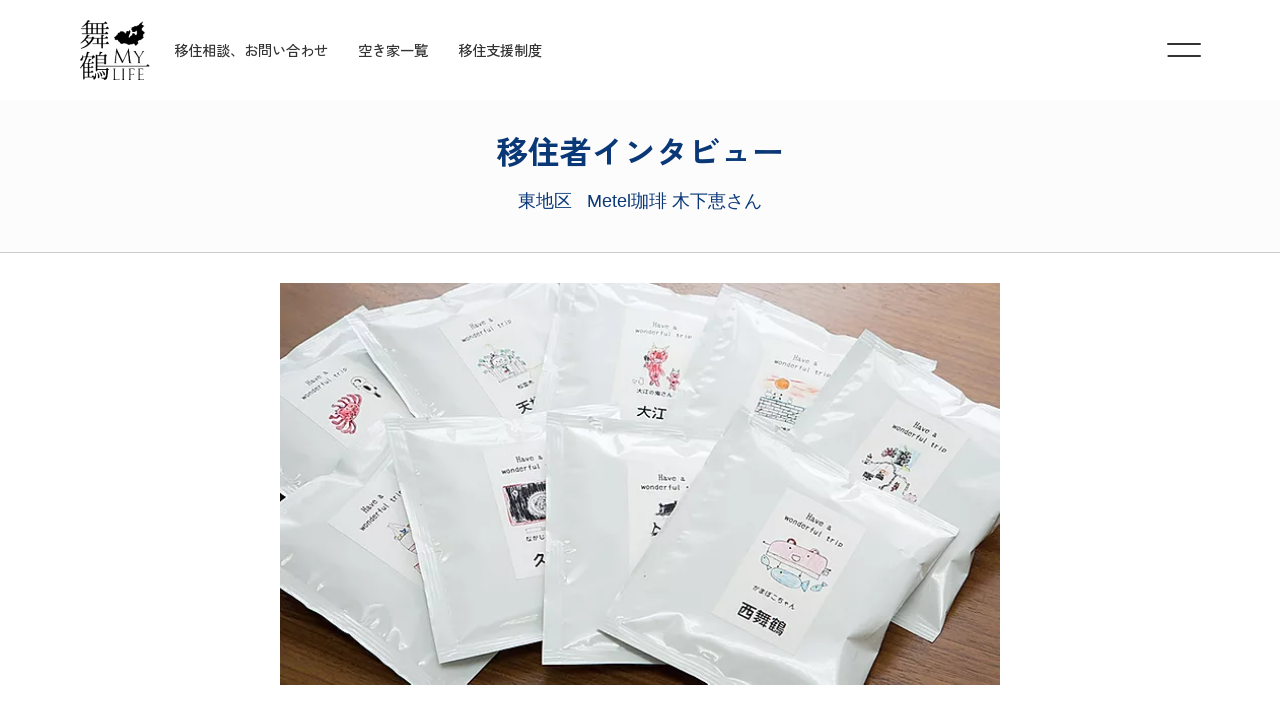

--- FILE ---
content_type: text/html; charset=UTF-8
request_url: https://maizuru-iju.com/blog/metel%E7%8F%88%E7%90%B2-%E6%9C%A8%E4%B8%8B%E6%81%B5%E3%81%95%E3%82%93/
body_size: 57033
content:
<!DOCTYPE html>
<!--[if IE 7]>
<html class="ie ie7" lang="ja">
<![endif]-->
<!--[if IE 8]>
<html class="ie ie8" lang="ja">
<![endif]-->
<!--[if !(IE 7) | !(IE 8)  ]><!-->
<html xmlns:fb="http://ogp.me/ns/fb#" lang="ja" id="site">
<!--<![endif]-->
<head>
  <!-- Global site tag (gtag.js) - Google Analytics -->
  <script async src="https://www.googletagmanager.com/gtag/js?id=UA-120788457-1"></script>
  <script>
    window.dataLayer = window.dataLayer || [];
    function gtag(){dataLayer.push(arguments);}
    gtag('js', new Date());

    gtag('config', 'UA-120788457-1');
  </script>

  <meta charset="UTF-8" />
  <meta name="viewport" content="width=device-width" />
  <meta http-equiv="X-UA-Compatible" content="IE=edge"/>
  <link rel="start" href="https://maizuru-iju.com" title="">
  <link rel="shortcut icon" href="https://maizuru-iju.com/cms/wp-content/themes/iju_v2/img/favicon.ico" type="image/vnd.microsoft.icon">
  <link rel="icon" href="https://maizuru-iju.com/cms/wp-content/themes/iju_v2/img/favicon.ico" type="image/vnd.microsoft.icon">
  <meta property="og:type" content="website" />
  <meta property="og:url" content="http://maizuru-iju.com/blog/metel%E7%8F%88%E7%90%B2-%E6%9C%A8%E4%B8%8B%E6%81%B5%E3%81%95%E3%82%93/">

    <meta property="og:image" content="https://maizuru-iju.com/cms/wp-content/uploads/2020/03/Metel珈琲-木下恵さん.png" />
  <meta property="og:description" content="実家からあまり遠くない所で住む所を探していました。舞鶴は何故か前から気になる街だったので、「舞鶴に行けば何かできる。」と思い移住。その後、結婚・出産を経験。子育てに忙しい日々だったが、昔からの夢であったカフェを実現するた詳細を見る>>" />
  <meta name="description" content="実家からあまり遠くない所で住む所を探していました。舞鶴は何故か前から気になる街だったので、「舞鶴に行けば何かできる。」と思い移住。その後、結婚・出産を経験。子育てに忙しい日々だったが、昔からの夢であったカフェを実現するた詳細を見る>>" />

  <meta property="og:title" content="Metel珈琲 木下恵さん | 海の京都　舞鶴市 海近移住ポータルサイト | MY LIFE">

  <link rel="preconnect" href="https://fonts.googleapis.com">
  <link rel="preconnect" href="https://fonts.gstatic.com" crossorigin>
  <link href="https://fonts.googleapis.com/css2?family=Zen+Kaku+Gothic+New:wght@400;500;700&display=swap" rel="stylesheet">

  <link href="https://maizuru-iju.com/cms/wp-content/themes/iju_v2/css/slick.css" rel="stylesheet" type="text/css">
  <link href="https://maizuru-iju.com/cms/wp-content/themes/iju_v2/css/slick-theme.css" rel="stylesheet" type="text/css">
  <link rel="stylesheet" href="https://maizuru-iju.com/cms/wp-content/themes/iju_v2/css/reset.css">

  <script>(function(html){html.className = html.className.replace(/\bno-js\b/,'js')})(document.documentElement);</script>
<title>Metel珈琲 木下恵さん | 海の京都　舞鶴市 海近移住ポータルサイト | MY LIFE</title>
<meta name='robots' content='max-image-preview:large' />
<link rel='dns-prefetch' href='//use.fontawesome.com' />
<link rel="alternate" type="application/rss+xml" title="海の京都　舞鶴市 海近移住ポータルサイト | MY LIFE &raquo; フィード" href="https://maizuru-iju.com/feed/" />
<link rel="alternate" type="application/rss+xml" title="海の京都　舞鶴市 海近移住ポータルサイト | MY LIFE &raquo; コメントフィード" href="https://maizuru-iju.com/comments/feed/" />
<link rel="alternate" title="oEmbed (JSON)" type="application/json+oembed" href="https://maizuru-iju.com/wp-json/oembed/1.0/embed?url=https%3A%2F%2Fmaizuru-iju.com%2Fblog%2Fmetel%25e7%258f%2588%25e7%2590%25b2-%25e6%259c%25a8%25e4%25b8%258b%25e6%2581%25b5%25e3%2581%2595%25e3%2582%2593%2F" />
<link rel="alternate" title="oEmbed (XML)" type="text/xml+oembed" href="https://maizuru-iju.com/wp-json/oembed/1.0/embed?url=https%3A%2F%2Fmaizuru-iju.com%2Fblog%2Fmetel%25e7%258f%2588%25e7%2590%25b2-%25e6%259c%25a8%25e4%25b8%258b%25e6%2581%25b5%25e3%2581%2595%25e3%2582%2593%2F&#038;format=xml" />
<style id='wp-img-auto-sizes-contain-inline-css'>
img:is([sizes=auto i],[sizes^="auto," i]){contain-intrinsic-size:3000px 1500px}
/*# sourceURL=wp-img-auto-sizes-contain-inline-css */
</style>
<link rel='stylesheet' id='momentopress-css' href='https://maizuru-iju.com/cms/wp-content/plugins/cmyee-momentopress/css/momentopress.css?ver=6.9' media='all' />
<style id='wp-block-paragraph-inline-css'>
.is-small-text{font-size:.875em}.is-regular-text{font-size:1em}.is-large-text{font-size:2.25em}.is-larger-text{font-size:3em}.has-drop-cap:not(:focus):first-letter{float:left;font-size:8.4em;font-style:normal;font-weight:100;line-height:.68;margin:.05em .1em 0 0;text-transform:uppercase}body.rtl .has-drop-cap:not(:focus):first-letter{float:none;margin-left:.1em}p.has-drop-cap.has-background{overflow:hidden}:root :where(p.has-background){padding:1.25em 2.375em}:where(p.has-text-color:not(.has-link-color)) a{color:inherit}p.has-text-align-left[style*="writing-mode:vertical-lr"],p.has-text-align-right[style*="writing-mode:vertical-rl"]{rotate:180deg}
/*# sourceURL=https://maizuru-iju.com/cms/wp-includes/blocks/paragraph/style.min.css */
</style>
<style id='wp-block-library-inline-css'>
:root{--wp-block-synced-color:#7a00df;--wp-block-synced-color--rgb:122,0,223;--wp-bound-block-color:var(--wp-block-synced-color);--wp-editor-canvas-background:#ddd;--wp-admin-theme-color:#007cba;--wp-admin-theme-color--rgb:0,124,186;--wp-admin-theme-color-darker-10:#006ba1;--wp-admin-theme-color-darker-10--rgb:0,107,160.5;--wp-admin-theme-color-darker-20:#005a87;--wp-admin-theme-color-darker-20--rgb:0,90,135;--wp-admin-border-width-focus:2px}@media (min-resolution:192dpi){:root{--wp-admin-border-width-focus:1.5px}}.wp-element-button{cursor:pointer}:root .has-very-light-gray-background-color{background-color:#eee}:root .has-very-dark-gray-background-color{background-color:#313131}:root .has-very-light-gray-color{color:#eee}:root .has-very-dark-gray-color{color:#313131}:root .has-vivid-green-cyan-to-vivid-cyan-blue-gradient-background{background:linear-gradient(135deg,#00d084,#0693e3)}:root .has-purple-crush-gradient-background{background:linear-gradient(135deg,#34e2e4,#4721fb 50%,#ab1dfe)}:root .has-hazy-dawn-gradient-background{background:linear-gradient(135deg,#faaca8,#dad0ec)}:root .has-subdued-olive-gradient-background{background:linear-gradient(135deg,#fafae1,#67a671)}:root .has-atomic-cream-gradient-background{background:linear-gradient(135deg,#fdd79a,#004a59)}:root .has-nightshade-gradient-background{background:linear-gradient(135deg,#330968,#31cdcf)}:root .has-midnight-gradient-background{background:linear-gradient(135deg,#020381,#2874fc)}:root{--wp--preset--font-size--normal:16px;--wp--preset--font-size--huge:42px}.has-regular-font-size{font-size:1em}.has-larger-font-size{font-size:2.625em}.has-normal-font-size{font-size:var(--wp--preset--font-size--normal)}.has-huge-font-size{font-size:var(--wp--preset--font-size--huge)}.has-text-align-center{text-align:center}.has-text-align-left{text-align:left}.has-text-align-right{text-align:right}.has-fit-text{white-space:nowrap!important}#end-resizable-editor-section{display:none}.aligncenter{clear:both}.items-justified-left{justify-content:flex-start}.items-justified-center{justify-content:center}.items-justified-right{justify-content:flex-end}.items-justified-space-between{justify-content:space-between}.screen-reader-text{border:0;clip-path:inset(50%);height:1px;margin:-1px;overflow:hidden;padding:0;position:absolute;width:1px;word-wrap:normal!important}.screen-reader-text:focus{background-color:#ddd;clip-path:none;color:#444;display:block;font-size:1em;height:auto;left:5px;line-height:normal;padding:15px 23px 14px;text-decoration:none;top:5px;width:auto;z-index:100000}html :where(.has-border-color){border-style:solid}html :where([style*=border-top-color]){border-top-style:solid}html :where([style*=border-right-color]){border-right-style:solid}html :where([style*=border-bottom-color]){border-bottom-style:solid}html :where([style*=border-left-color]){border-left-style:solid}html :where([style*=border-width]){border-style:solid}html :where([style*=border-top-width]){border-top-style:solid}html :where([style*=border-right-width]){border-right-style:solid}html :where([style*=border-bottom-width]){border-bottom-style:solid}html :where([style*=border-left-width]){border-left-style:solid}html :where(img[class*=wp-image-]){height:auto;max-width:100%}:where(figure){margin:0 0 1em}html :where(.is-position-sticky){--wp-admin--admin-bar--position-offset:var(--wp-admin--admin-bar--height,0px)}@media screen and (max-width:600px){html :where(.is-position-sticky){--wp-admin--admin-bar--position-offset:0px}}

/*# sourceURL=wp-block-library-inline-css */
</style><style id='wp-block-image-inline-css'>
.wp-block-image>a,.wp-block-image>figure>a{display:inline-block}.wp-block-image img{box-sizing:border-box;height:auto;max-width:100%;vertical-align:bottom}@media not (prefers-reduced-motion){.wp-block-image img.hide{visibility:hidden}.wp-block-image img.show{animation:show-content-image .4s}}.wp-block-image[style*=border-radius] img,.wp-block-image[style*=border-radius]>a{border-radius:inherit}.wp-block-image.has-custom-border img{box-sizing:border-box}.wp-block-image.aligncenter{text-align:center}.wp-block-image.alignfull>a,.wp-block-image.alignwide>a{width:100%}.wp-block-image.alignfull img,.wp-block-image.alignwide img{height:auto;width:100%}.wp-block-image .aligncenter,.wp-block-image .alignleft,.wp-block-image .alignright,.wp-block-image.aligncenter,.wp-block-image.alignleft,.wp-block-image.alignright{display:table}.wp-block-image .aligncenter>figcaption,.wp-block-image .alignleft>figcaption,.wp-block-image .alignright>figcaption,.wp-block-image.aligncenter>figcaption,.wp-block-image.alignleft>figcaption,.wp-block-image.alignright>figcaption{caption-side:bottom;display:table-caption}.wp-block-image .alignleft{float:left;margin:.5em 1em .5em 0}.wp-block-image .alignright{float:right;margin:.5em 0 .5em 1em}.wp-block-image .aligncenter{margin-left:auto;margin-right:auto}.wp-block-image :where(figcaption){margin-bottom:1em;margin-top:.5em}.wp-block-image.is-style-circle-mask img{border-radius:9999px}@supports ((-webkit-mask-image:none) or (mask-image:none)) or (-webkit-mask-image:none){.wp-block-image.is-style-circle-mask img{border-radius:0;-webkit-mask-image:url('data:image/svg+xml;utf8,<svg viewBox="0 0 100 100" xmlns="http://www.w3.org/2000/svg"><circle cx="50" cy="50" r="50"/></svg>');mask-image:url('data:image/svg+xml;utf8,<svg viewBox="0 0 100 100" xmlns="http://www.w3.org/2000/svg"><circle cx="50" cy="50" r="50"/></svg>');mask-mode:alpha;-webkit-mask-position:center;mask-position:center;-webkit-mask-repeat:no-repeat;mask-repeat:no-repeat;-webkit-mask-size:contain;mask-size:contain}}:root :where(.wp-block-image.is-style-rounded img,.wp-block-image .is-style-rounded img){border-radius:9999px}.wp-block-image figure{margin:0}.wp-lightbox-container{display:flex;flex-direction:column;position:relative}.wp-lightbox-container img{cursor:zoom-in}.wp-lightbox-container img:hover+button{opacity:1}.wp-lightbox-container button{align-items:center;backdrop-filter:blur(16px) saturate(180%);background-color:#5a5a5a40;border:none;border-radius:4px;cursor:zoom-in;display:flex;height:20px;justify-content:center;opacity:0;padding:0;position:absolute;right:16px;text-align:center;top:16px;width:20px;z-index:100}@media not (prefers-reduced-motion){.wp-lightbox-container button{transition:opacity .2s ease}}.wp-lightbox-container button:focus-visible{outline:3px auto #5a5a5a40;outline:3px auto -webkit-focus-ring-color;outline-offset:3px}.wp-lightbox-container button:hover{cursor:pointer;opacity:1}.wp-lightbox-container button:focus{opacity:1}.wp-lightbox-container button:focus,.wp-lightbox-container button:hover,.wp-lightbox-container button:not(:hover):not(:active):not(.has-background){background-color:#5a5a5a40;border:none}.wp-lightbox-overlay{box-sizing:border-box;cursor:zoom-out;height:100vh;left:0;overflow:hidden;position:fixed;top:0;visibility:hidden;width:100%;z-index:100000}.wp-lightbox-overlay .close-button{align-items:center;cursor:pointer;display:flex;justify-content:center;min-height:40px;min-width:40px;padding:0;position:absolute;right:calc(env(safe-area-inset-right) + 16px);top:calc(env(safe-area-inset-top) + 16px);z-index:5000000}.wp-lightbox-overlay .close-button:focus,.wp-lightbox-overlay .close-button:hover,.wp-lightbox-overlay .close-button:not(:hover):not(:active):not(.has-background){background:none;border:none}.wp-lightbox-overlay .lightbox-image-container{height:var(--wp--lightbox-container-height);left:50%;overflow:hidden;position:absolute;top:50%;transform:translate(-50%,-50%);transform-origin:top left;width:var(--wp--lightbox-container-width);z-index:9999999999}.wp-lightbox-overlay .wp-block-image{align-items:center;box-sizing:border-box;display:flex;height:100%;justify-content:center;margin:0;position:relative;transform-origin:0 0;width:100%;z-index:3000000}.wp-lightbox-overlay .wp-block-image img{height:var(--wp--lightbox-image-height);min-height:var(--wp--lightbox-image-height);min-width:var(--wp--lightbox-image-width);width:var(--wp--lightbox-image-width)}.wp-lightbox-overlay .wp-block-image figcaption{display:none}.wp-lightbox-overlay button{background:none;border:none}.wp-lightbox-overlay .scrim{background-color:#fff;height:100%;opacity:.9;position:absolute;width:100%;z-index:2000000}.wp-lightbox-overlay.active{visibility:visible}@media not (prefers-reduced-motion){.wp-lightbox-overlay.active{animation:turn-on-visibility .25s both}.wp-lightbox-overlay.active img{animation:turn-on-visibility .35s both}.wp-lightbox-overlay.show-closing-animation:not(.active){animation:turn-off-visibility .35s both}.wp-lightbox-overlay.show-closing-animation:not(.active) img{animation:turn-off-visibility .25s both}.wp-lightbox-overlay.zoom.active{animation:none;opacity:1;visibility:visible}.wp-lightbox-overlay.zoom.active .lightbox-image-container{animation:lightbox-zoom-in .4s}.wp-lightbox-overlay.zoom.active .lightbox-image-container img{animation:none}.wp-lightbox-overlay.zoom.active .scrim{animation:turn-on-visibility .4s forwards}.wp-lightbox-overlay.zoom.show-closing-animation:not(.active){animation:none}.wp-lightbox-overlay.zoom.show-closing-animation:not(.active) .lightbox-image-container{animation:lightbox-zoom-out .4s}.wp-lightbox-overlay.zoom.show-closing-animation:not(.active) .lightbox-image-container img{animation:none}.wp-lightbox-overlay.zoom.show-closing-animation:not(.active) .scrim{animation:turn-off-visibility .4s forwards}}@keyframes show-content-image{0%{visibility:hidden}99%{visibility:hidden}to{visibility:visible}}@keyframes turn-on-visibility{0%{opacity:0}to{opacity:1}}@keyframes turn-off-visibility{0%{opacity:1;visibility:visible}99%{opacity:0;visibility:visible}to{opacity:0;visibility:hidden}}@keyframes lightbox-zoom-in{0%{transform:translate(calc((-100vw + var(--wp--lightbox-scrollbar-width))/2 + var(--wp--lightbox-initial-left-position)),calc(-50vh + var(--wp--lightbox-initial-top-position))) scale(var(--wp--lightbox-scale))}to{transform:translate(-50%,-50%) scale(1)}}@keyframes lightbox-zoom-out{0%{transform:translate(-50%,-50%) scale(1);visibility:visible}99%{visibility:visible}to{transform:translate(calc((-100vw + var(--wp--lightbox-scrollbar-width))/2 + var(--wp--lightbox-initial-left-position)),calc(-50vh + var(--wp--lightbox-initial-top-position))) scale(var(--wp--lightbox-scale));visibility:hidden}}
/*# sourceURL=https://maizuru-iju.com/cms/wp-includes/blocks/image/style.min.css */
</style>
<style id='wp-block-image-theme-inline-css'>
:root :where(.wp-block-image figcaption){color:#555;font-size:13px;text-align:center}.is-dark-theme :root :where(.wp-block-image figcaption){color:#ffffffa6}.wp-block-image{margin:0 0 1em}
/*# sourceURL=https://maizuru-iju.com/cms/wp-includes/blocks/image/theme.min.css */
</style>
<style id='global-styles-inline-css'>
:root{--wp--preset--aspect-ratio--square: 1;--wp--preset--aspect-ratio--4-3: 4/3;--wp--preset--aspect-ratio--3-4: 3/4;--wp--preset--aspect-ratio--3-2: 3/2;--wp--preset--aspect-ratio--2-3: 2/3;--wp--preset--aspect-ratio--16-9: 16/9;--wp--preset--aspect-ratio--9-16: 9/16;--wp--preset--color--black: #000;--wp--preset--color--cyan-bluish-gray: #abb8c3;--wp--preset--color--white: #fff;--wp--preset--color--pale-pink: #f78da7;--wp--preset--color--vivid-red: #cf2e2e;--wp--preset--color--luminous-vivid-orange: #ff6900;--wp--preset--color--luminous-vivid-amber: #fcb900;--wp--preset--color--light-green-cyan: #7bdcb5;--wp--preset--color--vivid-green-cyan: #00d084;--wp--preset--color--pale-cyan-blue: #8ed1fc;--wp--preset--color--vivid-cyan-blue: #0693e3;--wp--preset--color--vivid-purple: #9b51e0;--wp--preset--color--gray: #777;--wp--preset--color--bg-gray: #EFEFEF;--wp--preset--color--text-blue: #0059AA;--wp--preset--color--light-blue: #C0D3E1;--wp--preset--color--line-red: #C30D23;--wp--preset--gradient--vivid-cyan-blue-to-vivid-purple: linear-gradient(135deg,rgb(6,147,227) 0%,rgb(155,81,224) 100%);--wp--preset--gradient--light-green-cyan-to-vivid-green-cyan: linear-gradient(135deg,rgb(122,220,180) 0%,rgb(0,208,130) 100%);--wp--preset--gradient--luminous-vivid-amber-to-luminous-vivid-orange: linear-gradient(135deg,rgb(252,185,0) 0%,rgb(255,105,0) 100%);--wp--preset--gradient--luminous-vivid-orange-to-vivid-red: linear-gradient(135deg,rgb(255,105,0) 0%,rgb(207,46,46) 100%);--wp--preset--gradient--very-light-gray-to-cyan-bluish-gray: linear-gradient(135deg,rgb(238,238,238) 0%,rgb(169,184,195) 100%);--wp--preset--gradient--cool-to-warm-spectrum: linear-gradient(135deg,rgb(74,234,220) 0%,rgb(151,120,209) 20%,rgb(207,42,186) 40%,rgb(238,44,130) 60%,rgb(251,105,98) 80%,rgb(254,248,76) 100%);--wp--preset--gradient--blush-light-purple: linear-gradient(135deg,rgb(255,206,236) 0%,rgb(152,150,240) 100%);--wp--preset--gradient--blush-bordeaux: linear-gradient(135deg,rgb(254,205,165) 0%,rgb(254,45,45) 50%,rgb(107,0,62) 100%);--wp--preset--gradient--luminous-dusk: linear-gradient(135deg,rgb(255,203,112) 0%,rgb(199,81,192) 50%,rgb(65,88,208) 100%);--wp--preset--gradient--pale-ocean: linear-gradient(135deg,rgb(255,245,203) 0%,rgb(182,227,212) 50%,rgb(51,167,181) 100%);--wp--preset--gradient--electric-grass: linear-gradient(135deg,rgb(202,248,128) 0%,rgb(113,206,126) 100%);--wp--preset--gradient--midnight: linear-gradient(135deg,rgb(2,3,129) 0%,rgb(40,116,252) 100%);--wp--preset--font-size--small: 13px;--wp--preset--font-size--medium: 20px;--wp--preset--font-size--large: 36px;--wp--preset--font-size--x-large: 42px;--wp--preset--spacing--20: 0.44rem;--wp--preset--spacing--30: 0.67rem;--wp--preset--spacing--40: 1rem;--wp--preset--spacing--50: 1.5rem;--wp--preset--spacing--60: 2.25rem;--wp--preset--spacing--70: 3.38rem;--wp--preset--spacing--80: 5.06rem;--wp--preset--shadow--natural: 6px 6px 9px rgba(0, 0, 0, 0.2);--wp--preset--shadow--deep: 12px 12px 50px rgba(0, 0, 0, 0.4);--wp--preset--shadow--sharp: 6px 6px 0px rgba(0, 0, 0, 0.2);--wp--preset--shadow--outlined: 6px 6px 0px -3px rgb(255, 255, 255), 6px 6px rgb(0, 0, 0);--wp--preset--shadow--crisp: 6px 6px 0px rgb(0, 0, 0);}:where(.is-layout-flex){gap: 0.5em;}:where(.is-layout-grid){gap: 0.5em;}body .is-layout-flex{display: flex;}.is-layout-flex{flex-wrap: wrap;align-items: center;}.is-layout-flex > :is(*, div){margin: 0;}body .is-layout-grid{display: grid;}.is-layout-grid > :is(*, div){margin: 0;}:where(.wp-block-columns.is-layout-flex){gap: 2em;}:where(.wp-block-columns.is-layout-grid){gap: 2em;}:where(.wp-block-post-template.is-layout-flex){gap: 1.25em;}:where(.wp-block-post-template.is-layout-grid){gap: 1.25em;}.has-black-color{color: var(--wp--preset--color--black) !important;}.has-cyan-bluish-gray-color{color: var(--wp--preset--color--cyan-bluish-gray) !important;}.has-white-color{color: var(--wp--preset--color--white) !important;}.has-pale-pink-color{color: var(--wp--preset--color--pale-pink) !important;}.has-vivid-red-color{color: var(--wp--preset--color--vivid-red) !important;}.has-luminous-vivid-orange-color{color: var(--wp--preset--color--luminous-vivid-orange) !important;}.has-luminous-vivid-amber-color{color: var(--wp--preset--color--luminous-vivid-amber) !important;}.has-light-green-cyan-color{color: var(--wp--preset--color--light-green-cyan) !important;}.has-vivid-green-cyan-color{color: var(--wp--preset--color--vivid-green-cyan) !important;}.has-pale-cyan-blue-color{color: var(--wp--preset--color--pale-cyan-blue) !important;}.has-vivid-cyan-blue-color{color: var(--wp--preset--color--vivid-cyan-blue) !important;}.has-vivid-purple-color{color: var(--wp--preset--color--vivid-purple) !important;}.has-black-background-color{background-color: var(--wp--preset--color--black) !important;}.has-cyan-bluish-gray-background-color{background-color: var(--wp--preset--color--cyan-bluish-gray) !important;}.has-white-background-color{background-color: var(--wp--preset--color--white) !important;}.has-pale-pink-background-color{background-color: var(--wp--preset--color--pale-pink) !important;}.has-vivid-red-background-color{background-color: var(--wp--preset--color--vivid-red) !important;}.has-luminous-vivid-orange-background-color{background-color: var(--wp--preset--color--luminous-vivid-orange) !important;}.has-luminous-vivid-amber-background-color{background-color: var(--wp--preset--color--luminous-vivid-amber) !important;}.has-light-green-cyan-background-color{background-color: var(--wp--preset--color--light-green-cyan) !important;}.has-vivid-green-cyan-background-color{background-color: var(--wp--preset--color--vivid-green-cyan) !important;}.has-pale-cyan-blue-background-color{background-color: var(--wp--preset--color--pale-cyan-blue) !important;}.has-vivid-cyan-blue-background-color{background-color: var(--wp--preset--color--vivid-cyan-blue) !important;}.has-vivid-purple-background-color{background-color: var(--wp--preset--color--vivid-purple) !important;}.has-black-border-color{border-color: var(--wp--preset--color--black) !important;}.has-cyan-bluish-gray-border-color{border-color: var(--wp--preset--color--cyan-bluish-gray) !important;}.has-white-border-color{border-color: var(--wp--preset--color--white) !important;}.has-pale-pink-border-color{border-color: var(--wp--preset--color--pale-pink) !important;}.has-vivid-red-border-color{border-color: var(--wp--preset--color--vivid-red) !important;}.has-luminous-vivid-orange-border-color{border-color: var(--wp--preset--color--luminous-vivid-orange) !important;}.has-luminous-vivid-amber-border-color{border-color: var(--wp--preset--color--luminous-vivid-amber) !important;}.has-light-green-cyan-border-color{border-color: var(--wp--preset--color--light-green-cyan) !important;}.has-vivid-green-cyan-border-color{border-color: var(--wp--preset--color--vivid-green-cyan) !important;}.has-pale-cyan-blue-border-color{border-color: var(--wp--preset--color--pale-cyan-blue) !important;}.has-vivid-cyan-blue-border-color{border-color: var(--wp--preset--color--vivid-cyan-blue) !important;}.has-vivid-purple-border-color{border-color: var(--wp--preset--color--vivid-purple) !important;}.has-vivid-cyan-blue-to-vivid-purple-gradient-background{background: var(--wp--preset--gradient--vivid-cyan-blue-to-vivid-purple) !important;}.has-light-green-cyan-to-vivid-green-cyan-gradient-background{background: var(--wp--preset--gradient--light-green-cyan-to-vivid-green-cyan) !important;}.has-luminous-vivid-amber-to-luminous-vivid-orange-gradient-background{background: var(--wp--preset--gradient--luminous-vivid-amber-to-luminous-vivid-orange) !important;}.has-luminous-vivid-orange-to-vivid-red-gradient-background{background: var(--wp--preset--gradient--luminous-vivid-orange-to-vivid-red) !important;}.has-very-light-gray-to-cyan-bluish-gray-gradient-background{background: var(--wp--preset--gradient--very-light-gray-to-cyan-bluish-gray) !important;}.has-cool-to-warm-spectrum-gradient-background{background: var(--wp--preset--gradient--cool-to-warm-spectrum) !important;}.has-blush-light-purple-gradient-background{background: var(--wp--preset--gradient--blush-light-purple) !important;}.has-blush-bordeaux-gradient-background{background: var(--wp--preset--gradient--blush-bordeaux) !important;}.has-luminous-dusk-gradient-background{background: var(--wp--preset--gradient--luminous-dusk) !important;}.has-pale-ocean-gradient-background{background: var(--wp--preset--gradient--pale-ocean) !important;}.has-electric-grass-gradient-background{background: var(--wp--preset--gradient--electric-grass) !important;}.has-midnight-gradient-background{background: var(--wp--preset--gradient--midnight) !important;}.has-small-font-size{font-size: var(--wp--preset--font-size--small) !important;}.has-medium-font-size{font-size: var(--wp--preset--font-size--medium) !important;}.has-large-font-size{font-size: var(--wp--preset--font-size--large) !important;}.has-x-large-font-size{font-size: var(--wp--preset--font-size--x-large) !important;}
/*# sourceURL=global-styles-inline-css */
</style>

<style id='classic-theme-styles-inline-css'>
/*! This file is auto-generated */
.wp-block-button__link{color:#fff;background-color:#32373c;border-radius:9999px;box-shadow:none;text-decoration:none;padding:calc(.667em + 2px) calc(1.333em + 2px);font-size:1.125em}.wp-block-file__button{background:#32373c;color:#fff;text-decoration:none}
/*# sourceURL=/wp-includes/css/classic-themes.min.css */
</style>
<link rel='stylesheet' id='contact-form-7-css' href='https://maizuru-iju.com/cms/wp-content/plugins/contact-form-7/includes/css/styles.css?ver=6.1.4' media='all' />
<link rel='stylesheet' id='lbwps-styles-photoswipe5-main-css' href='https://maizuru-iju.com/cms/wp-content/plugins/lightbox-photoswipe/assets/ps5/styles/main.css?ver=5.8.2' media='all' />
<link rel='stylesheet' id='whats-new-style-css' href='https://maizuru-iju.com/cms/wp-content/plugins/whats-new-genarator/whats-new.css?ver=2.0.2' media='all' />
<link rel='stylesheet' id='wpvrfontawesome-css' href='https://use.fontawesome.com/releases/v6.5.1/css/all.css?ver=8.5.53' media='all' />
<link rel='stylesheet' id='panellium-css-css' href='https://maizuru-iju.com/cms/wp-content/plugins/wpvr/public/lib/pannellum/src/css/pannellum.css?ver=1' media='all' />
<link rel='stylesheet' id='videojs-css-css' href='https://maizuru-iju.com/cms/wp-content/plugins/wpvr/public/lib/pannellum/src/css/video-js.css?ver=1' media='all' />
<link rel='stylesheet' id='videojs-vr-css-css' href='https://maizuru-iju.com/cms/wp-content/plugins/wpvr/public/lib/videojs-vr/videojs-vr.css?ver=1' media='all' />
<link rel='stylesheet' id='owl-css-css' href='https://maizuru-iju.com/cms/wp-content/plugins/wpvr/public/css/owl.carousel.css?ver=8.5.53' media='all' />
<link rel='stylesheet' id='wpvr-css' href='https://maizuru-iju.com/cms/wp-content/plugins/wpvr/public/css/wpvr-public.css?ver=8.5.53' media='all' />
<link rel='stylesheet' id='wp-mcm-styles-css' href='https://maizuru-iju.com/cms/wp-content/plugins/wp-media-category-management/css/wp-mcm-styles.css?ver=2.5.0.1' media='all' />
<link rel='stylesheet' id='twentyseventeen-style-css' href='https://maizuru-iju.com/cms/wp-content/themes/iju_v2/style.css?ver=20240423080700' media='all' />
<link rel='stylesheet' id='contents-css' href='https://maizuru-iju.com/cms/wp-content/themes/iju_v2/css/contents.min.css' media='all' />
<link rel='stylesheet' id='add-style-css' href='https://maizuru-iju.com/cms/wp-content/themes/iju_v2/css/add-style.css' media='all' />
<link rel='stylesheet' id='twentyseventeen-block-style-css' href='https://maizuru-iju.com/cms/wp-content/themes/iju_v2/assets/css/blocks.css?ver=20190105' media='all' />
<link rel='stylesheet' id='dflip-icons-style-css' href='https://maizuru-iju.com/cms/wp-content/plugins/3d-flipbook-dflip-lite/assets/css/themify-icons.min.css?ver=1.7.35' media='all' />
<link rel='stylesheet' id='dflip-style-css' href='https://maizuru-iju.com/cms/wp-content/plugins/3d-flipbook-dflip-lite/assets/css/dflip.min.css?ver=1.7.35' media='all' />
<script src="https://maizuru-iju.com/cms/wp-includes/js/jquery/jquery.min.js?ver=3.7.1" id="jquery-core-js"></script>
<script src="https://maizuru-iju.com/cms/wp-includes/js/jquery/jquery-migrate.min.js?ver=3.4.1" id="jquery-migrate-js"></script>
<script src="https://maizuru-iju.com/cms/wp-content/plugins/flowpaper-lite-pdf-flipbook/assets/lity/lity.min.js" id="lity-js-js"></script>
<script src="https://maizuru-iju.com/cms/wp-content/plugins/wpvr/public/lib/pannellum/src/js/pannellum.js?ver=1" id="panellium-js-js"></script>
<script src="https://maizuru-iju.com/cms/wp-content/plugins/wpvr/public/lib/pannellum/src/js/libpannellum.js?ver=1" id="panelliumlib-js-js"></script>
<script src="https://maizuru-iju.com/cms/wp-content/plugins/wpvr/public/js/video.js?ver=1" id="videojs-js-js"></script>
<script src="https://maizuru-iju.com/cms/wp-content/plugins/wpvr/public/lib/videojs-vr/videojs-vr.js?ver=1" id="videojsvr-js-js"></script>
<script src="https://maizuru-iju.com/cms/wp-content/plugins/wpvr/public/lib/pannellum/src/js/videojs-pannellum-plugin.js?ver=1" id="panelliumvid-js-js"></script>
<script src="https://maizuru-iju.com/cms/wp-content/plugins/wpvr/public/js/owl.carousel.js?ver=6.9" id="owl-js-js"></script>
<script src="https://maizuru-iju.com/cms/wp-content/plugins/wpvr/public/js/jquery.cookie.js?ver=1" id="jquery_cookie-js"></script>
<link rel="https://api.w.org/" href="https://maizuru-iju.com/wp-json/" /><link rel="alternate" title="JSON" type="application/json" href="https://maizuru-iju.com/wp-json/wp/v2/blog/252" /><link rel="EditURI" type="application/rsd+xml" title="RSD" href="https://maizuru-iju.com/cms/xmlrpc.php?rsd" />
<meta name="generator" content="WordPress 6.9" />
<link rel="canonical" href="https://maizuru-iju.com/blog/metel%e7%8f%88%e7%90%b2-%e6%9c%a8%e4%b8%8b%e6%81%b5%e3%81%95%e3%82%93/" />
<link rel='shortlink' href='https://maizuru-iju.com/?p=252' />
<script data-cfasync="false"> var dFlipLocation = "https://maizuru-iju.com/cms/wp-content/plugins/3d-flipbook-dflip-lite/assets/"; var dFlipWPGlobal = {"text":{"toggleSound":"Turn on\/off Sound","toggleThumbnails":"Toggle Thumbnails","toggleOutline":"Toggle Outline\/Bookmark","previousPage":"Previous Page","nextPage":"Next Page","toggleFullscreen":"Toggle Fullscreen","zoomIn":"Zoom In","zoomOut":"Zoom Out","toggleHelp":"Toggle Help","singlePageMode":"Single Page Mode","doublePageMode":"Double Page Mode","downloadPDFFile":"Download PDF File","gotoFirstPage":"Goto First Page","gotoLastPage":"Goto Last Page","share":"Share","mailSubject":"I wanted you to see this FlipBook","mailBody":"Check out this site {{url}}","loading":"DearFlip: Loading "},"moreControls":"download,pageMode,startPage,endPage,sound","hideControls":"","scrollWheel":"true","backgroundColor":"#777","backgroundImage":"","height":"auto","paddingLeft":"20","paddingRight":"20","controlsPosition":"bottom","duration":800,"soundEnable":"true","enableDownload":"true","enableAnnotation":"false","enableAnalytics":"false","webgl":"true","hard":"none","maxTextureSize":"1600","rangeChunkSize":"524288","zoomRatio":1.5,"stiffness":3,"pageMode":"0","singlePageMode":"0","pageSize":"0","autoPlay":"false","autoPlayDuration":5000,"autoPlayStart":"false","linkTarget":"2","sharePrefix":"dearflip-"};</script><style>.recentcomments a{display:inline !important;padding:0 !important;margin:0 !important;}</style><link rel="icon" href="https://maizuru-iju.com/cms/wp-content/uploads/2020/04/cropped-site-icon-32x32.png" sizes="32x32" />
<link rel="icon" href="https://maizuru-iju.com/cms/wp-content/uploads/2020/04/cropped-site-icon-192x192.png" sizes="192x192" />
<link rel="apple-touch-icon" href="https://maizuru-iju.com/cms/wp-content/uploads/2020/04/cropped-site-icon-180x180.png" />
<meta name="msapplication-TileImage" content="https://maizuru-iju.com/cms/wp-content/uploads/2020/04/cropped-site-icon-270x270.png" />
		<style id="wp-custom-css">
			body:not(.page-id-121) .grecaptcha-badge { visibility: hidden; }		</style>
		
</head>

  <body id="pagetop" class="wp-singular blog-template-default single single-blog postid-252 wp-embed-responsive wp-theme-iju_v2 preload group-blog has-header-image has-sidebar colors-light">


<div id="loading"><div class="loader"></div></div>


  <header id="global_header" class="global_header"><div class="inner">

    <p class="header_logo"><a href="https://maizuru-iju.com/" title="海の京都　舞鶴市 海近移住ポータルサイト | MY LIFE" rel="home">
            <img class="header_logo_img" src="https://maizuru-iju.com/cms/wp-content/themes/iju_v2/images/logo_black.png" alt="海の京都　舞鶴市 海近移住ポータルサイト | MY LIFE" width="" />
    </a></p>

    <nav class="pickup_wrap">
      <ul id="pickup_menu" class="pickup_menu"><li id="menu-item-5855" class="menu-item menu-item-type-post_type menu-item-object-page menu-item-5855"><a href="https://maizuru-iju.com/contact/">移住相談、お問い合わせ</a></li>
<li id="menu-item-7213" class="menu-item menu-item-type-post_type menu-item-object-page menu-item-7213"><a href="https://maizuru-iju.com/search-akiya/">空き家一覧</a></li>
<li id="menu-item-6425" class="menu-item menu-item-type-post_type menu-item-object-page menu-item-6425"><a href="https://maizuru-iju.com/system/">移住支援制度</a></li>
</ul>    </nav>

    <label for="drawer_control" class="drawer_btn">
      <span class="bar bar1"></span>
      <span class="bar bar2"></span>
    </label>


    <div class="header_nav_wrap load">
      <div class="inner">

        <div class="header_nav_group_wrap a1minchoGaramond">

          <div class="general_navigation header_content header_nav_group header_nav_group_main">
            <nav class="menu_wrapper sp_mb_25">
              <ul id="hamburger_menu" class="hamburger_menu"><li id="menu-item-6426" class="menu-item menu-item-type-post_type menu-item-object-page menu-item-6426"><a href="https://maizuru-iju.com/maizuru/">舞鶴のこと</a></li>
<li id="menu-item-5885" class="menu-item menu-item-type-post_type menu-item-object-page menu-item-has-children menu-item-5885"><a href="https://maizuru-iju.com/sumau/">住まう</a>
<ul class="sub-menu">
	<li id="menu-item-6427" class="menu-item menu-item-type-post_type menu-item-object-page menu-item-6427"><a href="https://maizuru-iju.com/sumau/karirukau/">借りたい、買いたい</a></li>
	<li id="menu-item-6428" class="menu-item menu-item-type-post_type menu-item-object-page menu-item-6428"><a href="https://maizuru-iju.com/sumau/kasuuru/">貸したい、売りたい</a></li>
</ul>
</li>
<li id="menu-item-5886" class="menu-item menu-item-type-post_type menu-item-object-page menu-item-has-children menu-item-5886"><a href="https://maizuru-iju.com/hataraku/">働く</a>
<ul class="sub-menu">
	<li id="menu-item-5887" class="menu-item menu-item-type-post_type menu-item-object-page menu-item-5887"><a href="https://maizuru-iju.com/hataraku/kigyou/">企業で働く</a></li>
	<li id="menu-item-5888" class="menu-item menu-item-type-post_type menu-item-object-page menu-item-5888"><a href="https://maizuru-iju.com/hataraku/nougyogyou/">農業・漁業で働く</a></li>
	<li id="menu-item-6429" class="menu-item menu-item-type-post_type menu-item-object-page menu-item-6429"><a href="https://maizuru-iju.com/hataraku/freelance/">フリーランスで働く</a></li>
</ul>
</li>
<li id="menu-item-5889" class="menu-item menu-item-type-post_type menu-item-object-page menu-item-5889"><a href="https://maizuru-iju.com/kosodate/">子育て</a></li>
<li id="menu-item-6430" class="menu-item menu-item-type-post_type menu-item-object-page menu-item-has-children menu-item-6430"><a href="https://maizuru-iju.com/system/">移住支援制度</a>
<ul class="sub-menu">
	<li id="menu-item-6431" class="menu-item menu-item-type-post_type menu-item-object-page menu-item-6431"><a href="https://maizuru-iju.com/system/sumaihojo/">住まい関連補助</a></li>
	<li id="menu-item-6432" class="menu-item menu-item-type-post_type menu-item-object-page menu-item-6432"><a href="https://maizuru-iju.com/system/hatarakuhojo/">働く関連補助</a></li>
</ul>
</li>
<li id="menu-item-5902" class="menu-item menu-item-type-taxonomy menu-item-object-blogcat menu-item-5902"><a href="https://maizuru-iju.com/blogcat/blog-interview/">移住者インタビュー</a></li>
<li id="menu-item-6433" class="menu-item menu-item-type-taxonomy menu-item-object-category menu-item-6433"><a href="https://maizuru-iju.com/category/event-news/">イベント、お知らせ</a></li>
<li id="menu-item-6434" class="menu-item menu-item-type-post_type menu-item-object-page menu-item-6434"><a href="https://maizuru-iju.com/contact/">移住相談、お問い合わせ</a></li>
</ul>            </nav>
          </div>

        </div>

      </div>
    </div>


  </div></header>
<div class="wrap">
	<div id="primary" class="content-area">
		<main id="main" class="site-main" role="main">
		
		<article id="post-252" class="post-252 blog type-blog status-publish has-post-thumbnail hentry blogcat-blog-interview">
			<header class="entry-header">
				<h1 class="min">
										<strong class="blog-interview">移住者インタビュー</strong>
					<span class="senpai gos"><i>東地区</i>Metel珈琲 木下恵さん</span>
									</h1>
				<p class="image"><img width="710" height="396" src="https://maizuru-iju.com/cms/wp-content/uploads/2020/03/Metel珈琲-木下恵さん.png" class="attachment-full size-full wp-post-image" alt="" decoding="async" fetchpriority="high" srcset="https://maizuru-iju.com/cms/wp-content/uploads/2020/03/Metel珈琲-木下恵さん.png 710w, https://maizuru-iju.com/cms/wp-content/uploads/2020/03/Metel珈琲-木下恵さん-300x167.png 300w" sizes="100vw" loading="lazy" /></p>
				<dl class="senpai-data">
					<dt class="min">起業(カフェ) ×子育て</dt>					<dd class="turn">Iターン</dd>					<dd class="from">京丹後市網野町から移住</dd>				</dl>
			</header><!-- .entry-header -->
			<div class="entry-content">
				<h2>昔からの夢だった カフェを、舞鶴で実現！</h2>				<div class="free-content">

										
					
<p>実家からあまり遠くない所で住む所を探していました。舞鶴は何故か前から気になる街だったので、「舞鶴に行けば何かできる。」と思い移住。その後、結婚・出産を経験。子育てに忙しい日々だったが、昔からの夢であったカフェを実現するためにコーヒーの勉強を始め、2010年にMetel珈琲をオープン。</p>



<p><br>「子育てに影響のないよう無理をせず今できることをしたい。」と思い始めたカフェも今では子どもたちがコーヒーの包装紙に絵を描いたり手伝ってくれている。お店に来てくださっている、子育てしながら何かをしている方達と話が盛り上がり、子どもも自分たちも楽しむイベント『まんま・みーあ』を立ち上げた。<br>今度は、子どもが大きくなってきたからこそ出来る新たなイベントを企画中。舞鶴での生活を楽しむのは自分たち次第、これからも無理をせずプラス1か2を楽しみますと笑顔で語った。</p>



<figure class="wp-block-image size-large is-resized"><img decoding="async" src="https://maizuru-iju.com/cms/wp-content/uploads/2020/04/きりぬき_暮らす_Metel珈琲_木下恵さんCA1_0126-683x1024.jpg" alt="" class="wp-image-815" width="669" height="1002" srcset="https://maizuru-iju.com/cms/wp-content/uploads/2020/04/きりぬき_暮らす_Metel珈琲_木下恵さんCA1_0126-683x1024.jpg 683w, https://maizuru-iju.com/cms/wp-content/uploads/2020/04/きりぬき_暮らす_Metel珈琲_木下恵さんCA1_0126-200x300.jpg 200w, https://maizuru-iju.com/cms/wp-content/uploads/2020/04/きりぬき_暮らす_Metel珈琲_木下恵さんCA1_0126-768x1151.jpg 768w, https://maizuru-iju.com/cms/wp-content/uploads/2020/04/きりぬき_暮らす_Metel珈琲_木下恵さんCA1_0126-1025x1536.jpg 1025w, https://maizuru-iju.com/cms/wp-content/uploads/2020/04/きりぬき_暮らす_Metel珈琲_木下恵さんCA1_0126.jpg 1306w" sizes="(max-width: 669px) 100vw, 669px" /></figure>

				</div>
			</div>

			<section class="kaiyu_wrap">
				<h2 class="head head_wave">移住者インタビュー</h2>
				<div class="full_width kt_list_wrap"><div class="container_extended_wide"><ul class="entry_list card_list"><li class="list_item list_item_card">
    <a class="" href="https://maizuru-iju.com/blog/2040-2/"><div class="image_wrap fit_image_wrap fit_image_wrap_67"><img src="https://maizuru-iju.com/cms/wp-content/uploads/2020/08/IMG_20200717_155943_2020081212023915-scaled-e1597374897736.jpg" srcset="https://maizuru-iju.com/cms/wp-content/uploads/2020/08/IMG_20200717_155943_2020081212023915-149x300.jpg 149w, https://maizuru-iju.com/cms/wp-content/uploads/2020/08/IMG_20200717_155943_2020081212023915-507x1024.jpg 507w, https://maizuru-iju.com/cms/wp-content/uploads/2020/08/IMG_20200717_155943_2020081212023915-768x1551.jpg 768w, https://maizuru-iju.com/cms/wp-content/uploads/2020/08/IMG_20200717_155943_2020081212023915-scaled-e1597374897736.jpg 760w, https://maizuru-iju.com/cms/wp-content/uploads/2020/08/IMG_20200717_155943_2020081212023915-1014x2048.jpg 1014w" sizes="(max-width:640px) 48vw, (max-width:1100px) 32vw, 290px" alt="" loading="lazy"></div><div class="text_wrap"><p class="combination fs_18r fw_w6 lh_15e">お試し住宅×子育て</p><p class="name fs_18r fw_w6 lh_15e">東地区</p></div></a></li><li class="list_item list_item_card">
    <a class="" href="https://maizuru-iju.com/blog/hikari-oshima/"><div class="image_wrap fit_image_wrap fit_image_wrap_67"><img src="https://maizuru-iju.com/cms/wp-content/uploads/2022/03/PXL_20220209_065226008.MP_2022031511291895-scaled.jpg" srcset="https://maizuru-iju.com/cms/wp-content/uploads/2022/03/PXL_20220209_065226008.MP_2022031511291895-225x300.jpg 225w, https://maizuru-iju.com/cms/wp-content/uploads/2022/03/PXL_20220209_065226008.MP_2022031511291895-768x1024.jpg 768w, https://maizuru-iju.com/cms/wp-content/uploads/2022/03/PXL_20220209_065226008.MP_2022031511291895-1152x1536.jpg 1152w, https://maizuru-iju.com/cms/wp-content/uploads/2022/03/PXL_20220209_065226008.MP_2022031511291895-1536x2048.jpg 1536w, https://maizuru-iju.com/cms/wp-content/uploads/2022/03/PXL_20220209_065226008.MP_2022031511291895-scaled.jpg 1920w" sizes="(max-width:640px) 48vw, (max-width:1100px) 32vw, 290px" alt="" loading="lazy"></div><div class="text_wrap"><p class="combination fs_18r fw_w6 lh_15e">仕事×友達</p><p class="name fs_18r fw_w6 lh_15e">西地区</p></div></a></li><li class="list_item list_item_card">
    <a class="" href="https://maizuru-iju.com/blog/yuuki-sakai/"><div class="image_wrap fit_image_wrap fit_image_wrap_67"><img src="https://maizuru-iju.com/cms/wp-content/uploads/2022/05/採用画像_2022050215383249-e1656686591347.jpg" srcset="https://maizuru-iju.com/cms/wp-content/uploads/2022/05/採用画像_2022050215383249-e1656686591347-300x283.jpg 300w, https://maizuru-iju.com/cms/wp-content/uploads/2022/05/採用画像_2022050215383249-e1656686591347-1024x966.jpg 1024w, https://maizuru-iju.com/cms/wp-content/uploads/2022/05/採用画像_2022050215383249-e1656686591347-768x725.jpg 768w, https://maizuru-iju.com/cms/wp-content/uploads/2022/05/採用画像_2022050215383249-e1656686591347.jpg 1347w" sizes="(max-width:640px) 48vw, (max-width:1100px) 32vw, 290px" alt="" loading="lazy"></div><div class="text_wrap"><p class="combination fs_18r fw_w6 lh_15e">子育て×農業</p><p class="name fs_18r fw_w6 lh_15e">東地区</p></div></a></li><li class="list_item list_item_card">
    <a class="" href="https://maizuru-iju.com/blog/metel%e7%8f%88%e7%90%b2-%e6%9c%a8%e4%b8%8b%e6%81%b5%e3%81%95%e3%82%93/"><div class="image_wrap fit_image_wrap fit_image_wrap_67"><img src="https://maizuru-iju.com/cms/wp-content/uploads/2020/03/Metel珈琲-木下恵さん.png" srcset="https://maizuru-iju.com/cms/wp-content/uploads/2020/03/Metel珈琲-木下恵さん-300x167.png 300w, https://maizuru-iju.com/cms/wp-content/uploads/2020/03/Metel珈琲-木下恵さん.png 710w" sizes="(max-width:640px) 48vw, (max-width:1100px) 32vw, 290px" alt="" loading="lazy"><p class="copy white fw_700">昔からの夢だった カフェを、舞鶴で実現！</p></div><div class="text_wrap"><p class="combination fs_18r fw_w6 lh_15e">起業(カフェ) ×子育て</p><p class="name fs_18r fw_w6 lh_15e">東地区</p></div></a></li></ul></div></div>									<div class="is-content-justification-center is-layout-flex wp-container-18 wp-block-buttons">
						<div class="wp-block-button is-style-outline"><a class="wp-block-button__link has-text-blue-color has-text-color wp-element-button" href="https://maizuru-iju.com/blogcat/blog-interview/" style="border-radius:4px">移住者インタビュー 一覧</a></div>
					</div>
							</section>

		</article>
				</main><!-- #main -->
	</div><!-- #primary -->
</div><!-- .wrap -->


<footer id="footer_container" class="footer">
  <div class="inner container_wide ">

    <nav class="footer_sitemap_wrap">
      <ul id="footer_sitemap" class="footer_sitemap"><li class="menu-item menu-item-type-post_type menu-item-object-page menu-item-6426"><a href="https://maizuru-iju.com/maizuru/">舞鶴のこと</a></li>
<li class="menu-item menu-item-type-post_type menu-item-object-page menu-item-has-children menu-item-5885"><a href="https://maizuru-iju.com/sumau/">住まう</a>
<ul class="sub-menu">
	<li class="menu-item menu-item-type-post_type menu-item-object-page menu-item-6427"><a href="https://maizuru-iju.com/sumau/karirukau/">借りたい、買いたい</a></li>
	<li class="menu-item menu-item-type-post_type menu-item-object-page menu-item-6428"><a href="https://maizuru-iju.com/sumau/kasuuru/">貸したい、売りたい</a></li>
</ul>
</li>
<li class="menu-item menu-item-type-post_type menu-item-object-page menu-item-has-children menu-item-5886"><a href="https://maizuru-iju.com/hataraku/">働く</a>
<ul class="sub-menu">
	<li class="menu-item menu-item-type-post_type menu-item-object-page menu-item-5887"><a href="https://maizuru-iju.com/hataraku/kigyou/">企業で働く</a></li>
	<li class="menu-item menu-item-type-post_type menu-item-object-page menu-item-5888"><a href="https://maizuru-iju.com/hataraku/nougyogyou/">農業・漁業で働く</a></li>
	<li class="menu-item menu-item-type-post_type menu-item-object-page menu-item-6429"><a href="https://maizuru-iju.com/hataraku/freelance/">フリーランスで働く</a></li>
</ul>
</li>
<li class="menu-item menu-item-type-post_type menu-item-object-page menu-item-5889"><a href="https://maizuru-iju.com/kosodate/">子育て</a></li>
<li class="menu-item menu-item-type-post_type menu-item-object-page menu-item-has-children menu-item-6430"><a href="https://maizuru-iju.com/system/">移住支援制度</a>
<ul class="sub-menu">
	<li class="menu-item menu-item-type-post_type menu-item-object-page menu-item-6431"><a href="https://maizuru-iju.com/system/sumaihojo/">住まい関連補助</a></li>
	<li class="menu-item menu-item-type-post_type menu-item-object-page menu-item-6432"><a href="https://maizuru-iju.com/system/hatarakuhojo/">働く関連補助</a></li>
</ul>
</li>
<li class="menu-item menu-item-type-taxonomy menu-item-object-blogcat menu-item-5902"><a href="https://maizuru-iju.com/blogcat/blog-interview/">移住者インタビュー</a></li>
<li class="menu-item menu-item-type-taxonomy menu-item-object-category menu-item-6433"><a href="https://maizuru-iju.com/category/event-news/">イベント、お知らせ</a></li>
<li class="menu-item menu-item-type-post_type menu-item-object-page menu-item-6434"><a href="https://maizuru-iju.com/contact/">移住相談、お問い合わせ</a></li>
</ul>    </nav>

    <div class="footer_utility_wrap">

      <div class="footer_sns_wrap">
        <ul class="footer_sns_list mt_20">
          <li class="sns instagram"><a href="https://www.instagram.com/maizuru_official/" target="_blank"><svg class="instagram_svg2" xmlns="http://www.w3.org/2000/svg" width="24" height="24" viewBox="0 0 24 24"><path id="パス_2" class="path" data-name="パス 2" d="M7.5,3H16.5A4.5,4.5,0,0,1,21,7.5V16.5A4.5,4.5,0,0,1,16.5,21H7.5A4.5,4.5,0,0,1,3,16.5V7.5A4.5,4.5,0,0,1,7.5,3Z" fill="none" stroke="#000" stroke-linecap="round" stroke-linejoin="round" stroke-width="2" fill-rule="evenodd"/><path id="パス_3" class="path" data-name="パス 3" d="M16.949,6.713a.338.338,0,1,0,.338.338.339.339,0,0,0-.338-.338" fill="none" stroke="#000" stroke-linecap="round" stroke-linejoin="round" stroke-width="2"/><path id="パス_4" class="path" data-name="パス 4" d="M14.546,9.454a3.6,3.6,0,1,1-5.091,0,3.6,3.6,0,0,1,5.091,0" fill="none" stroke="#000" stroke-linecap="round" stroke-linejoin="round" stroke-width="2" fill-rule="evenodd"/><path id="パス_5" data-name="パス 5" d="M0,0H24V24H0Z" transform="translate(0 24) rotate(-90)" fill="none"/></svg></a></li>
          <li class="sns facebook"><a href="https://www.facebook.com/city.maizuru.kyoto/" target="_blank"><svg class="facebook_svg2" xmlns="http://www.w3.org/2000/svg" width="24" height="24" viewBox="0 0 24 24"><path id="パス_56" class="path" data-name="パス 56" d="M7.5,3h9A4.5,4.5,0,0,1,21,7.5V16.5A4.5,4.5,0,0,1,16.5,21H7.5A4.5,4.5,0,0,1,3,16.5v-9A4.5,4.5,0,0,1,7.5,3Z" stroke="#000" stroke-linecap="round" stroke-linejoin="round" stroke-width="1.5" fill-rule="evenodd"/><path id="パス_57" class="path_text" data-name="パス 57" d="M11.1,12.9h5.4" fill="none" stroke="#fff" stroke-linecap="round" stroke-linejoin="round" stroke-width="1.5"/><path id="パス_58" class="path_text" data-name="パス 58" d="M16.5,8.4h-.945A2.655,2.655,0,0,0,12.9,11.055V21" fill="none" stroke="#fff" stroke-linecap="round" stroke-linejoin="round" stroke-width="1.5"/><path id="パス_59" data-name="パス 59" d="M0,0H24V24H0Z" transform="translate(0 24) rotate(-90)" fill="none"/></svg></a></li>
        </ul>
      </div>

      <div class="footer_logo_wrap">
        <a href="https://maizuru-iju.com">
          <div class="image_wrap">
            <img src="https://maizuru-iju.com/cms/wp-content/themes/iju_v2/images/logo_red.png" alt="海の京都　舞鶴市 海近移住ポータルサイト | MY LIFE" width="85" height="85" />
          </div>
          <div class="text">京都府舞鶴市<br>移住ポータルサイト</div>
        </a>
      </div>

    </div>

  </div>


  <div class="footer_info_wrap">
    <div class="text">舞鶴市移住サポートセンター(ふるさと応援課内)<br><span>〒625-8555&nbsp;</span><span>舞鶴市字北吸1044番地&nbsp;</span><span>TEL&nbsp;0773-66-1085</span></div>


  </div>
</footer><!-- #colophon -->

<script src="https://ajax.googleapis.com/ajax/libs/jquery/1.11.3/jquery.min.js"></script>
<script type="text/javascript" src="//code.jquery.com/jquery-migrate-1.2.1.min.js"></script>
<script src="https://maizuru-iju.com/cms/wp-content/themes/iju_v2/js/ofi.js"></script>
<script>
  objectFitImages('img.object-fit-img,.blocks-gallery-item img');
</script>
<script type="speculationrules">
{"prefetch":[{"source":"document","where":{"and":[{"href_matches":"/*"},{"not":{"href_matches":["/cms/wp-*.php","/cms/wp-admin/*","/cms/wp-content/uploads/*","/cms/wp-content/*","/cms/wp-content/plugins/*","/cms/wp-content/themes/iju_v2/*","/*\\?(.+)"]}},{"not":{"selector_matches":"a[rel~=\"nofollow\"]"}},{"not":{"selector_matches":".no-prefetch, .no-prefetch a"}}]},"eagerness":"conservative"}]}
</script>
<script src="https://maizuru-iju.com/cms/wp-includes/js/dist/hooks.min.js?ver=dd5603f07f9220ed27f1" id="wp-hooks-js"></script>
<script src="https://maizuru-iju.com/cms/wp-includes/js/dist/i18n.min.js?ver=c26c3dc7bed366793375" id="wp-i18n-js"></script>
<script id="wp-i18n-js-after">
wp.i18n.setLocaleData( { 'text direction\u0004ltr': [ 'ltr' ] } );
//# sourceURL=wp-i18n-js-after
</script>
<script src="https://maizuru-iju.com/cms/wp-content/plugins/contact-form-7/includes/swv/js/index.js?ver=6.1.4" id="swv-js"></script>
<script id="contact-form-7-js-translations">
( function( domain, translations ) {
	var localeData = translations.locale_data[ domain ] || translations.locale_data.messages;
	localeData[""].domain = domain;
	wp.i18n.setLocaleData( localeData, domain );
} )( "contact-form-7", {"translation-revision-date":"2025-11-30 08:12:23+0000","generator":"GlotPress\/4.0.3","domain":"messages","locale_data":{"messages":{"":{"domain":"messages","plural-forms":"nplurals=1; plural=0;","lang":"ja_JP"},"This contact form is placed in the wrong place.":["\u3053\u306e\u30b3\u30f3\u30bf\u30af\u30c8\u30d5\u30a9\u30fc\u30e0\u306f\u9593\u9055\u3063\u305f\u4f4d\u7f6e\u306b\u7f6e\u304b\u308c\u3066\u3044\u307e\u3059\u3002"],"Error:":["\u30a8\u30e9\u30fc:"]}},"comment":{"reference":"includes\/js\/index.js"}} );
//# sourceURL=contact-form-7-js-translations
</script>
<script id="contact-form-7-js-before">
var wpcf7 = {
    "api": {
        "root": "https:\/\/maizuru-iju.com\/wp-json\/",
        "namespace": "contact-form-7\/v1"
    }
};
//# sourceURL=contact-form-7-js-before
</script>
<script src="https://maizuru-iju.com/cms/wp-content/plugins/contact-form-7/includes/js/index.js?ver=6.1.4" id="contact-form-7-js"></script>
<script id="lbwps-photoswipe5-js-extra">
var lbwpsOptions = {"label_facebook":"Share on Facebook","label_twitter":"Tweet","label_pinterest":"Pin it","label_download":"Download image","label_copyurl":"Copy image URL","label_ui_close":"Close [Esc]","label_ui_zoom":"Zoom","label_ui_prev":"Previous [\u2190]","label_ui_next":"Next [\u2192]","label_ui_error":"The image cannot be loaded","label_ui_fullscreen":"Toggle fullscreen [F]","label_ui_download":"Download image","share_facebook":"1","share_twitter":"1","share_pinterest":"1","share_download":"1","share_direct":"0","share_copyurl":"0","close_on_drag":"1","history":"1","show_counter":"1","show_fullscreen":"1","show_download":"0","show_zoom":"1","show_caption":"1","loop":"1","pinchtoclose":"1","taptotoggle":"1","close_on_click":"1","fulldesktop":"0","use_alt":"0","usecaption":"1","desktop_slider":"1","share_custom_label":"","share_custom_link":"","wheelmode":"close","spacing":"12","idletime":"4000","hide_scrollbars":"1","caption_type":"overlay","bg_opacity":"100","padding_left":"0","padding_top":"0","padding_right":"0","padding_bottom":"0"};
//# sourceURL=lbwps-photoswipe5-js-extra
</script>
<script type="module" src="https://maizuru-iju.com/cms/wp-content/plugins/lightbox-photoswipe/assets/ps5/frontend.min.js?ver=5.8.2"></script><script id="wpvr-js-extra">
var wpvr_public = {"notice_active":"false","notice":"Flip the phone to landscape mode for a better experience of the tour.","is_pro_active":"","is_license_active":""};
//# sourceURL=wpvr-js-extra
</script>
<script src="https://maizuru-iju.com/cms/wp-content/plugins/wpvr/public/js/wpvr-public.js?ver=8.5.53" id="wpvr-js"></script>
<script id="twentyseventeen-skip-link-focus-fix-js-extra">
var twentyseventeenScreenReaderText = {"quote":"\u003Csvg class=\"icon icon-quote-right\" aria-hidden=\"true\" role=\"img\"\u003E \u003Cuse href=\"#icon-quote-right\" xlink:href=\"#icon-quote-right\"\u003E\u003C/use\u003E \u003C/svg\u003E"};
//# sourceURL=twentyseventeen-skip-link-focus-fix-js-extra
</script>
<script src="https://maizuru-iju.com/cms/wp-content/themes/iju_v2/assets/js/skip-link-focus-fix.js?ver=20161114" id="twentyseventeen-skip-link-focus-fix-js"></script>
<script src="https://maizuru-iju.com/cms/wp-content/themes/iju_v2/js/script.js" id="my-script-js"></script>
<script src="https://maizuru-iju.com/cms/wp-content/themes/iju_v2/assets/js/global.js?ver=20190121" id="twentyseventeen-global-js"></script>
<script src="https://maizuru-iju.com/cms/wp-content/themes/iju_v2/assets/js/jquery.scrollTo.js?ver=2.1.2" id="jquery-scrollto-js"></script>
<script src="https://maizuru-iju.com/cms/wp-content/plugins/3d-flipbook-dflip-lite/assets/js/dflip.min.js?ver=1.7.35" id="dflip-script-js"></script>
<script src="https://www.google.com/recaptcha/api.js?render=6LfgoX0lAAAAAPxwQmeQh5QPgjrWsMSt-TRtPLI0&amp;ver=3.0" id="google-recaptcha-js"></script>
<script src="https://maizuru-iju.com/cms/wp-includes/js/dist/vendor/wp-polyfill.min.js?ver=3.15.0" id="wp-polyfill-js"></script>
<script id="wpcf7-recaptcha-js-before">
var wpcf7_recaptcha = {
    "sitekey": "6LfgoX0lAAAAAPxwQmeQh5QPgjrWsMSt-TRtPLI0",
    "actions": {
        "homepage": "homepage",
        "contactform": "contactform"
    }
};
//# sourceURL=wpcf7-recaptcha-js-before
</script>
<script src="https://maizuru-iju.com/cms/wp-content/plugins/contact-form-7/modules/recaptcha/index.js?ver=6.1.4" id="wpcf7-recaptcha-js"></script>
</body>
</html>

--- FILE ---
content_type: text/html; charset=utf-8
request_url: https://www.google.com/recaptcha/api2/anchor?ar=1&k=6LfgoX0lAAAAAPxwQmeQh5QPgjrWsMSt-TRtPLI0&co=aHR0cHM6Ly9tYWl6dXJ1LWlqdS5jb206NDQz&hl=en&v=PoyoqOPhxBO7pBk68S4YbpHZ&size=invisible&anchor-ms=20000&execute-ms=30000&cb=w2i0ok9s8oc
body_size: 48720
content:
<!DOCTYPE HTML><html dir="ltr" lang="en"><head><meta http-equiv="Content-Type" content="text/html; charset=UTF-8">
<meta http-equiv="X-UA-Compatible" content="IE=edge">
<title>reCAPTCHA</title>
<style type="text/css">
/* cyrillic-ext */
@font-face {
  font-family: 'Roboto';
  font-style: normal;
  font-weight: 400;
  font-stretch: 100%;
  src: url(//fonts.gstatic.com/s/roboto/v48/KFO7CnqEu92Fr1ME7kSn66aGLdTylUAMa3GUBHMdazTgWw.woff2) format('woff2');
  unicode-range: U+0460-052F, U+1C80-1C8A, U+20B4, U+2DE0-2DFF, U+A640-A69F, U+FE2E-FE2F;
}
/* cyrillic */
@font-face {
  font-family: 'Roboto';
  font-style: normal;
  font-weight: 400;
  font-stretch: 100%;
  src: url(//fonts.gstatic.com/s/roboto/v48/KFO7CnqEu92Fr1ME7kSn66aGLdTylUAMa3iUBHMdazTgWw.woff2) format('woff2');
  unicode-range: U+0301, U+0400-045F, U+0490-0491, U+04B0-04B1, U+2116;
}
/* greek-ext */
@font-face {
  font-family: 'Roboto';
  font-style: normal;
  font-weight: 400;
  font-stretch: 100%;
  src: url(//fonts.gstatic.com/s/roboto/v48/KFO7CnqEu92Fr1ME7kSn66aGLdTylUAMa3CUBHMdazTgWw.woff2) format('woff2');
  unicode-range: U+1F00-1FFF;
}
/* greek */
@font-face {
  font-family: 'Roboto';
  font-style: normal;
  font-weight: 400;
  font-stretch: 100%;
  src: url(//fonts.gstatic.com/s/roboto/v48/KFO7CnqEu92Fr1ME7kSn66aGLdTylUAMa3-UBHMdazTgWw.woff2) format('woff2');
  unicode-range: U+0370-0377, U+037A-037F, U+0384-038A, U+038C, U+038E-03A1, U+03A3-03FF;
}
/* math */
@font-face {
  font-family: 'Roboto';
  font-style: normal;
  font-weight: 400;
  font-stretch: 100%;
  src: url(//fonts.gstatic.com/s/roboto/v48/KFO7CnqEu92Fr1ME7kSn66aGLdTylUAMawCUBHMdazTgWw.woff2) format('woff2');
  unicode-range: U+0302-0303, U+0305, U+0307-0308, U+0310, U+0312, U+0315, U+031A, U+0326-0327, U+032C, U+032F-0330, U+0332-0333, U+0338, U+033A, U+0346, U+034D, U+0391-03A1, U+03A3-03A9, U+03B1-03C9, U+03D1, U+03D5-03D6, U+03F0-03F1, U+03F4-03F5, U+2016-2017, U+2034-2038, U+203C, U+2040, U+2043, U+2047, U+2050, U+2057, U+205F, U+2070-2071, U+2074-208E, U+2090-209C, U+20D0-20DC, U+20E1, U+20E5-20EF, U+2100-2112, U+2114-2115, U+2117-2121, U+2123-214F, U+2190, U+2192, U+2194-21AE, U+21B0-21E5, U+21F1-21F2, U+21F4-2211, U+2213-2214, U+2216-22FF, U+2308-230B, U+2310, U+2319, U+231C-2321, U+2336-237A, U+237C, U+2395, U+239B-23B7, U+23D0, U+23DC-23E1, U+2474-2475, U+25AF, U+25B3, U+25B7, U+25BD, U+25C1, U+25CA, U+25CC, U+25FB, U+266D-266F, U+27C0-27FF, U+2900-2AFF, U+2B0E-2B11, U+2B30-2B4C, U+2BFE, U+3030, U+FF5B, U+FF5D, U+1D400-1D7FF, U+1EE00-1EEFF;
}
/* symbols */
@font-face {
  font-family: 'Roboto';
  font-style: normal;
  font-weight: 400;
  font-stretch: 100%;
  src: url(//fonts.gstatic.com/s/roboto/v48/KFO7CnqEu92Fr1ME7kSn66aGLdTylUAMaxKUBHMdazTgWw.woff2) format('woff2');
  unicode-range: U+0001-000C, U+000E-001F, U+007F-009F, U+20DD-20E0, U+20E2-20E4, U+2150-218F, U+2190, U+2192, U+2194-2199, U+21AF, U+21E6-21F0, U+21F3, U+2218-2219, U+2299, U+22C4-22C6, U+2300-243F, U+2440-244A, U+2460-24FF, U+25A0-27BF, U+2800-28FF, U+2921-2922, U+2981, U+29BF, U+29EB, U+2B00-2BFF, U+4DC0-4DFF, U+FFF9-FFFB, U+10140-1018E, U+10190-1019C, U+101A0, U+101D0-101FD, U+102E0-102FB, U+10E60-10E7E, U+1D2C0-1D2D3, U+1D2E0-1D37F, U+1F000-1F0FF, U+1F100-1F1AD, U+1F1E6-1F1FF, U+1F30D-1F30F, U+1F315, U+1F31C, U+1F31E, U+1F320-1F32C, U+1F336, U+1F378, U+1F37D, U+1F382, U+1F393-1F39F, U+1F3A7-1F3A8, U+1F3AC-1F3AF, U+1F3C2, U+1F3C4-1F3C6, U+1F3CA-1F3CE, U+1F3D4-1F3E0, U+1F3ED, U+1F3F1-1F3F3, U+1F3F5-1F3F7, U+1F408, U+1F415, U+1F41F, U+1F426, U+1F43F, U+1F441-1F442, U+1F444, U+1F446-1F449, U+1F44C-1F44E, U+1F453, U+1F46A, U+1F47D, U+1F4A3, U+1F4B0, U+1F4B3, U+1F4B9, U+1F4BB, U+1F4BF, U+1F4C8-1F4CB, U+1F4D6, U+1F4DA, U+1F4DF, U+1F4E3-1F4E6, U+1F4EA-1F4ED, U+1F4F7, U+1F4F9-1F4FB, U+1F4FD-1F4FE, U+1F503, U+1F507-1F50B, U+1F50D, U+1F512-1F513, U+1F53E-1F54A, U+1F54F-1F5FA, U+1F610, U+1F650-1F67F, U+1F687, U+1F68D, U+1F691, U+1F694, U+1F698, U+1F6AD, U+1F6B2, U+1F6B9-1F6BA, U+1F6BC, U+1F6C6-1F6CF, U+1F6D3-1F6D7, U+1F6E0-1F6EA, U+1F6F0-1F6F3, U+1F6F7-1F6FC, U+1F700-1F7FF, U+1F800-1F80B, U+1F810-1F847, U+1F850-1F859, U+1F860-1F887, U+1F890-1F8AD, U+1F8B0-1F8BB, U+1F8C0-1F8C1, U+1F900-1F90B, U+1F93B, U+1F946, U+1F984, U+1F996, U+1F9E9, U+1FA00-1FA6F, U+1FA70-1FA7C, U+1FA80-1FA89, U+1FA8F-1FAC6, U+1FACE-1FADC, U+1FADF-1FAE9, U+1FAF0-1FAF8, U+1FB00-1FBFF;
}
/* vietnamese */
@font-face {
  font-family: 'Roboto';
  font-style: normal;
  font-weight: 400;
  font-stretch: 100%;
  src: url(//fonts.gstatic.com/s/roboto/v48/KFO7CnqEu92Fr1ME7kSn66aGLdTylUAMa3OUBHMdazTgWw.woff2) format('woff2');
  unicode-range: U+0102-0103, U+0110-0111, U+0128-0129, U+0168-0169, U+01A0-01A1, U+01AF-01B0, U+0300-0301, U+0303-0304, U+0308-0309, U+0323, U+0329, U+1EA0-1EF9, U+20AB;
}
/* latin-ext */
@font-face {
  font-family: 'Roboto';
  font-style: normal;
  font-weight: 400;
  font-stretch: 100%;
  src: url(//fonts.gstatic.com/s/roboto/v48/KFO7CnqEu92Fr1ME7kSn66aGLdTylUAMa3KUBHMdazTgWw.woff2) format('woff2');
  unicode-range: U+0100-02BA, U+02BD-02C5, U+02C7-02CC, U+02CE-02D7, U+02DD-02FF, U+0304, U+0308, U+0329, U+1D00-1DBF, U+1E00-1E9F, U+1EF2-1EFF, U+2020, U+20A0-20AB, U+20AD-20C0, U+2113, U+2C60-2C7F, U+A720-A7FF;
}
/* latin */
@font-face {
  font-family: 'Roboto';
  font-style: normal;
  font-weight: 400;
  font-stretch: 100%;
  src: url(//fonts.gstatic.com/s/roboto/v48/KFO7CnqEu92Fr1ME7kSn66aGLdTylUAMa3yUBHMdazQ.woff2) format('woff2');
  unicode-range: U+0000-00FF, U+0131, U+0152-0153, U+02BB-02BC, U+02C6, U+02DA, U+02DC, U+0304, U+0308, U+0329, U+2000-206F, U+20AC, U+2122, U+2191, U+2193, U+2212, U+2215, U+FEFF, U+FFFD;
}
/* cyrillic-ext */
@font-face {
  font-family: 'Roboto';
  font-style: normal;
  font-weight: 500;
  font-stretch: 100%;
  src: url(//fonts.gstatic.com/s/roboto/v48/KFO7CnqEu92Fr1ME7kSn66aGLdTylUAMa3GUBHMdazTgWw.woff2) format('woff2');
  unicode-range: U+0460-052F, U+1C80-1C8A, U+20B4, U+2DE0-2DFF, U+A640-A69F, U+FE2E-FE2F;
}
/* cyrillic */
@font-face {
  font-family: 'Roboto';
  font-style: normal;
  font-weight: 500;
  font-stretch: 100%;
  src: url(//fonts.gstatic.com/s/roboto/v48/KFO7CnqEu92Fr1ME7kSn66aGLdTylUAMa3iUBHMdazTgWw.woff2) format('woff2');
  unicode-range: U+0301, U+0400-045F, U+0490-0491, U+04B0-04B1, U+2116;
}
/* greek-ext */
@font-face {
  font-family: 'Roboto';
  font-style: normal;
  font-weight: 500;
  font-stretch: 100%;
  src: url(//fonts.gstatic.com/s/roboto/v48/KFO7CnqEu92Fr1ME7kSn66aGLdTylUAMa3CUBHMdazTgWw.woff2) format('woff2');
  unicode-range: U+1F00-1FFF;
}
/* greek */
@font-face {
  font-family: 'Roboto';
  font-style: normal;
  font-weight: 500;
  font-stretch: 100%;
  src: url(//fonts.gstatic.com/s/roboto/v48/KFO7CnqEu92Fr1ME7kSn66aGLdTylUAMa3-UBHMdazTgWw.woff2) format('woff2');
  unicode-range: U+0370-0377, U+037A-037F, U+0384-038A, U+038C, U+038E-03A1, U+03A3-03FF;
}
/* math */
@font-face {
  font-family: 'Roboto';
  font-style: normal;
  font-weight: 500;
  font-stretch: 100%;
  src: url(//fonts.gstatic.com/s/roboto/v48/KFO7CnqEu92Fr1ME7kSn66aGLdTylUAMawCUBHMdazTgWw.woff2) format('woff2');
  unicode-range: U+0302-0303, U+0305, U+0307-0308, U+0310, U+0312, U+0315, U+031A, U+0326-0327, U+032C, U+032F-0330, U+0332-0333, U+0338, U+033A, U+0346, U+034D, U+0391-03A1, U+03A3-03A9, U+03B1-03C9, U+03D1, U+03D5-03D6, U+03F0-03F1, U+03F4-03F5, U+2016-2017, U+2034-2038, U+203C, U+2040, U+2043, U+2047, U+2050, U+2057, U+205F, U+2070-2071, U+2074-208E, U+2090-209C, U+20D0-20DC, U+20E1, U+20E5-20EF, U+2100-2112, U+2114-2115, U+2117-2121, U+2123-214F, U+2190, U+2192, U+2194-21AE, U+21B0-21E5, U+21F1-21F2, U+21F4-2211, U+2213-2214, U+2216-22FF, U+2308-230B, U+2310, U+2319, U+231C-2321, U+2336-237A, U+237C, U+2395, U+239B-23B7, U+23D0, U+23DC-23E1, U+2474-2475, U+25AF, U+25B3, U+25B7, U+25BD, U+25C1, U+25CA, U+25CC, U+25FB, U+266D-266F, U+27C0-27FF, U+2900-2AFF, U+2B0E-2B11, U+2B30-2B4C, U+2BFE, U+3030, U+FF5B, U+FF5D, U+1D400-1D7FF, U+1EE00-1EEFF;
}
/* symbols */
@font-face {
  font-family: 'Roboto';
  font-style: normal;
  font-weight: 500;
  font-stretch: 100%;
  src: url(//fonts.gstatic.com/s/roboto/v48/KFO7CnqEu92Fr1ME7kSn66aGLdTylUAMaxKUBHMdazTgWw.woff2) format('woff2');
  unicode-range: U+0001-000C, U+000E-001F, U+007F-009F, U+20DD-20E0, U+20E2-20E4, U+2150-218F, U+2190, U+2192, U+2194-2199, U+21AF, U+21E6-21F0, U+21F3, U+2218-2219, U+2299, U+22C4-22C6, U+2300-243F, U+2440-244A, U+2460-24FF, U+25A0-27BF, U+2800-28FF, U+2921-2922, U+2981, U+29BF, U+29EB, U+2B00-2BFF, U+4DC0-4DFF, U+FFF9-FFFB, U+10140-1018E, U+10190-1019C, U+101A0, U+101D0-101FD, U+102E0-102FB, U+10E60-10E7E, U+1D2C0-1D2D3, U+1D2E0-1D37F, U+1F000-1F0FF, U+1F100-1F1AD, U+1F1E6-1F1FF, U+1F30D-1F30F, U+1F315, U+1F31C, U+1F31E, U+1F320-1F32C, U+1F336, U+1F378, U+1F37D, U+1F382, U+1F393-1F39F, U+1F3A7-1F3A8, U+1F3AC-1F3AF, U+1F3C2, U+1F3C4-1F3C6, U+1F3CA-1F3CE, U+1F3D4-1F3E0, U+1F3ED, U+1F3F1-1F3F3, U+1F3F5-1F3F7, U+1F408, U+1F415, U+1F41F, U+1F426, U+1F43F, U+1F441-1F442, U+1F444, U+1F446-1F449, U+1F44C-1F44E, U+1F453, U+1F46A, U+1F47D, U+1F4A3, U+1F4B0, U+1F4B3, U+1F4B9, U+1F4BB, U+1F4BF, U+1F4C8-1F4CB, U+1F4D6, U+1F4DA, U+1F4DF, U+1F4E3-1F4E6, U+1F4EA-1F4ED, U+1F4F7, U+1F4F9-1F4FB, U+1F4FD-1F4FE, U+1F503, U+1F507-1F50B, U+1F50D, U+1F512-1F513, U+1F53E-1F54A, U+1F54F-1F5FA, U+1F610, U+1F650-1F67F, U+1F687, U+1F68D, U+1F691, U+1F694, U+1F698, U+1F6AD, U+1F6B2, U+1F6B9-1F6BA, U+1F6BC, U+1F6C6-1F6CF, U+1F6D3-1F6D7, U+1F6E0-1F6EA, U+1F6F0-1F6F3, U+1F6F7-1F6FC, U+1F700-1F7FF, U+1F800-1F80B, U+1F810-1F847, U+1F850-1F859, U+1F860-1F887, U+1F890-1F8AD, U+1F8B0-1F8BB, U+1F8C0-1F8C1, U+1F900-1F90B, U+1F93B, U+1F946, U+1F984, U+1F996, U+1F9E9, U+1FA00-1FA6F, U+1FA70-1FA7C, U+1FA80-1FA89, U+1FA8F-1FAC6, U+1FACE-1FADC, U+1FADF-1FAE9, U+1FAF0-1FAF8, U+1FB00-1FBFF;
}
/* vietnamese */
@font-face {
  font-family: 'Roboto';
  font-style: normal;
  font-weight: 500;
  font-stretch: 100%;
  src: url(//fonts.gstatic.com/s/roboto/v48/KFO7CnqEu92Fr1ME7kSn66aGLdTylUAMa3OUBHMdazTgWw.woff2) format('woff2');
  unicode-range: U+0102-0103, U+0110-0111, U+0128-0129, U+0168-0169, U+01A0-01A1, U+01AF-01B0, U+0300-0301, U+0303-0304, U+0308-0309, U+0323, U+0329, U+1EA0-1EF9, U+20AB;
}
/* latin-ext */
@font-face {
  font-family: 'Roboto';
  font-style: normal;
  font-weight: 500;
  font-stretch: 100%;
  src: url(//fonts.gstatic.com/s/roboto/v48/KFO7CnqEu92Fr1ME7kSn66aGLdTylUAMa3KUBHMdazTgWw.woff2) format('woff2');
  unicode-range: U+0100-02BA, U+02BD-02C5, U+02C7-02CC, U+02CE-02D7, U+02DD-02FF, U+0304, U+0308, U+0329, U+1D00-1DBF, U+1E00-1E9F, U+1EF2-1EFF, U+2020, U+20A0-20AB, U+20AD-20C0, U+2113, U+2C60-2C7F, U+A720-A7FF;
}
/* latin */
@font-face {
  font-family: 'Roboto';
  font-style: normal;
  font-weight: 500;
  font-stretch: 100%;
  src: url(//fonts.gstatic.com/s/roboto/v48/KFO7CnqEu92Fr1ME7kSn66aGLdTylUAMa3yUBHMdazQ.woff2) format('woff2');
  unicode-range: U+0000-00FF, U+0131, U+0152-0153, U+02BB-02BC, U+02C6, U+02DA, U+02DC, U+0304, U+0308, U+0329, U+2000-206F, U+20AC, U+2122, U+2191, U+2193, U+2212, U+2215, U+FEFF, U+FFFD;
}
/* cyrillic-ext */
@font-face {
  font-family: 'Roboto';
  font-style: normal;
  font-weight: 900;
  font-stretch: 100%;
  src: url(//fonts.gstatic.com/s/roboto/v48/KFO7CnqEu92Fr1ME7kSn66aGLdTylUAMa3GUBHMdazTgWw.woff2) format('woff2');
  unicode-range: U+0460-052F, U+1C80-1C8A, U+20B4, U+2DE0-2DFF, U+A640-A69F, U+FE2E-FE2F;
}
/* cyrillic */
@font-face {
  font-family: 'Roboto';
  font-style: normal;
  font-weight: 900;
  font-stretch: 100%;
  src: url(//fonts.gstatic.com/s/roboto/v48/KFO7CnqEu92Fr1ME7kSn66aGLdTylUAMa3iUBHMdazTgWw.woff2) format('woff2');
  unicode-range: U+0301, U+0400-045F, U+0490-0491, U+04B0-04B1, U+2116;
}
/* greek-ext */
@font-face {
  font-family: 'Roboto';
  font-style: normal;
  font-weight: 900;
  font-stretch: 100%;
  src: url(//fonts.gstatic.com/s/roboto/v48/KFO7CnqEu92Fr1ME7kSn66aGLdTylUAMa3CUBHMdazTgWw.woff2) format('woff2');
  unicode-range: U+1F00-1FFF;
}
/* greek */
@font-face {
  font-family: 'Roboto';
  font-style: normal;
  font-weight: 900;
  font-stretch: 100%;
  src: url(//fonts.gstatic.com/s/roboto/v48/KFO7CnqEu92Fr1ME7kSn66aGLdTylUAMa3-UBHMdazTgWw.woff2) format('woff2');
  unicode-range: U+0370-0377, U+037A-037F, U+0384-038A, U+038C, U+038E-03A1, U+03A3-03FF;
}
/* math */
@font-face {
  font-family: 'Roboto';
  font-style: normal;
  font-weight: 900;
  font-stretch: 100%;
  src: url(//fonts.gstatic.com/s/roboto/v48/KFO7CnqEu92Fr1ME7kSn66aGLdTylUAMawCUBHMdazTgWw.woff2) format('woff2');
  unicode-range: U+0302-0303, U+0305, U+0307-0308, U+0310, U+0312, U+0315, U+031A, U+0326-0327, U+032C, U+032F-0330, U+0332-0333, U+0338, U+033A, U+0346, U+034D, U+0391-03A1, U+03A3-03A9, U+03B1-03C9, U+03D1, U+03D5-03D6, U+03F0-03F1, U+03F4-03F5, U+2016-2017, U+2034-2038, U+203C, U+2040, U+2043, U+2047, U+2050, U+2057, U+205F, U+2070-2071, U+2074-208E, U+2090-209C, U+20D0-20DC, U+20E1, U+20E5-20EF, U+2100-2112, U+2114-2115, U+2117-2121, U+2123-214F, U+2190, U+2192, U+2194-21AE, U+21B0-21E5, U+21F1-21F2, U+21F4-2211, U+2213-2214, U+2216-22FF, U+2308-230B, U+2310, U+2319, U+231C-2321, U+2336-237A, U+237C, U+2395, U+239B-23B7, U+23D0, U+23DC-23E1, U+2474-2475, U+25AF, U+25B3, U+25B7, U+25BD, U+25C1, U+25CA, U+25CC, U+25FB, U+266D-266F, U+27C0-27FF, U+2900-2AFF, U+2B0E-2B11, U+2B30-2B4C, U+2BFE, U+3030, U+FF5B, U+FF5D, U+1D400-1D7FF, U+1EE00-1EEFF;
}
/* symbols */
@font-face {
  font-family: 'Roboto';
  font-style: normal;
  font-weight: 900;
  font-stretch: 100%;
  src: url(//fonts.gstatic.com/s/roboto/v48/KFO7CnqEu92Fr1ME7kSn66aGLdTylUAMaxKUBHMdazTgWw.woff2) format('woff2');
  unicode-range: U+0001-000C, U+000E-001F, U+007F-009F, U+20DD-20E0, U+20E2-20E4, U+2150-218F, U+2190, U+2192, U+2194-2199, U+21AF, U+21E6-21F0, U+21F3, U+2218-2219, U+2299, U+22C4-22C6, U+2300-243F, U+2440-244A, U+2460-24FF, U+25A0-27BF, U+2800-28FF, U+2921-2922, U+2981, U+29BF, U+29EB, U+2B00-2BFF, U+4DC0-4DFF, U+FFF9-FFFB, U+10140-1018E, U+10190-1019C, U+101A0, U+101D0-101FD, U+102E0-102FB, U+10E60-10E7E, U+1D2C0-1D2D3, U+1D2E0-1D37F, U+1F000-1F0FF, U+1F100-1F1AD, U+1F1E6-1F1FF, U+1F30D-1F30F, U+1F315, U+1F31C, U+1F31E, U+1F320-1F32C, U+1F336, U+1F378, U+1F37D, U+1F382, U+1F393-1F39F, U+1F3A7-1F3A8, U+1F3AC-1F3AF, U+1F3C2, U+1F3C4-1F3C6, U+1F3CA-1F3CE, U+1F3D4-1F3E0, U+1F3ED, U+1F3F1-1F3F3, U+1F3F5-1F3F7, U+1F408, U+1F415, U+1F41F, U+1F426, U+1F43F, U+1F441-1F442, U+1F444, U+1F446-1F449, U+1F44C-1F44E, U+1F453, U+1F46A, U+1F47D, U+1F4A3, U+1F4B0, U+1F4B3, U+1F4B9, U+1F4BB, U+1F4BF, U+1F4C8-1F4CB, U+1F4D6, U+1F4DA, U+1F4DF, U+1F4E3-1F4E6, U+1F4EA-1F4ED, U+1F4F7, U+1F4F9-1F4FB, U+1F4FD-1F4FE, U+1F503, U+1F507-1F50B, U+1F50D, U+1F512-1F513, U+1F53E-1F54A, U+1F54F-1F5FA, U+1F610, U+1F650-1F67F, U+1F687, U+1F68D, U+1F691, U+1F694, U+1F698, U+1F6AD, U+1F6B2, U+1F6B9-1F6BA, U+1F6BC, U+1F6C6-1F6CF, U+1F6D3-1F6D7, U+1F6E0-1F6EA, U+1F6F0-1F6F3, U+1F6F7-1F6FC, U+1F700-1F7FF, U+1F800-1F80B, U+1F810-1F847, U+1F850-1F859, U+1F860-1F887, U+1F890-1F8AD, U+1F8B0-1F8BB, U+1F8C0-1F8C1, U+1F900-1F90B, U+1F93B, U+1F946, U+1F984, U+1F996, U+1F9E9, U+1FA00-1FA6F, U+1FA70-1FA7C, U+1FA80-1FA89, U+1FA8F-1FAC6, U+1FACE-1FADC, U+1FADF-1FAE9, U+1FAF0-1FAF8, U+1FB00-1FBFF;
}
/* vietnamese */
@font-face {
  font-family: 'Roboto';
  font-style: normal;
  font-weight: 900;
  font-stretch: 100%;
  src: url(//fonts.gstatic.com/s/roboto/v48/KFO7CnqEu92Fr1ME7kSn66aGLdTylUAMa3OUBHMdazTgWw.woff2) format('woff2');
  unicode-range: U+0102-0103, U+0110-0111, U+0128-0129, U+0168-0169, U+01A0-01A1, U+01AF-01B0, U+0300-0301, U+0303-0304, U+0308-0309, U+0323, U+0329, U+1EA0-1EF9, U+20AB;
}
/* latin-ext */
@font-face {
  font-family: 'Roboto';
  font-style: normal;
  font-weight: 900;
  font-stretch: 100%;
  src: url(//fonts.gstatic.com/s/roboto/v48/KFO7CnqEu92Fr1ME7kSn66aGLdTylUAMa3KUBHMdazTgWw.woff2) format('woff2');
  unicode-range: U+0100-02BA, U+02BD-02C5, U+02C7-02CC, U+02CE-02D7, U+02DD-02FF, U+0304, U+0308, U+0329, U+1D00-1DBF, U+1E00-1E9F, U+1EF2-1EFF, U+2020, U+20A0-20AB, U+20AD-20C0, U+2113, U+2C60-2C7F, U+A720-A7FF;
}
/* latin */
@font-face {
  font-family: 'Roboto';
  font-style: normal;
  font-weight: 900;
  font-stretch: 100%;
  src: url(//fonts.gstatic.com/s/roboto/v48/KFO7CnqEu92Fr1ME7kSn66aGLdTylUAMa3yUBHMdazQ.woff2) format('woff2');
  unicode-range: U+0000-00FF, U+0131, U+0152-0153, U+02BB-02BC, U+02C6, U+02DA, U+02DC, U+0304, U+0308, U+0329, U+2000-206F, U+20AC, U+2122, U+2191, U+2193, U+2212, U+2215, U+FEFF, U+FFFD;
}

</style>
<link rel="stylesheet" type="text/css" href="https://www.gstatic.com/recaptcha/releases/PoyoqOPhxBO7pBk68S4YbpHZ/styles__ltr.css">
<script nonce="7f7e8CCIpT2TOUynvaJieA" type="text/javascript">window['__recaptcha_api'] = 'https://www.google.com/recaptcha/api2/';</script>
<script type="text/javascript" src="https://www.gstatic.com/recaptcha/releases/PoyoqOPhxBO7pBk68S4YbpHZ/recaptcha__en.js" nonce="7f7e8CCIpT2TOUynvaJieA">
      
    </script></head>
<body><div id="rc-anchor-alert" class="rc-anchor-alert"></div>
<input type="hidden" id="recaptcha-token" value="[base64]">
<script type="text/javascript" nonce="7f7e8CCIpT2TOUynvaJieA">
      recaptcha.anchor.Main.init("[\x22ainput\x22,[\x22bgdata\x22,\x22\x22,\[base64]/[base64]/MjU1Ong/[base64]/[base64]/[base64]/[base64]/[base64]/[base64]/[base64]/[base64]/[base64]/[base64]/[base64]/[base64]/[base64]/[base64]/[base64]\\u003d\x22,\[base64]\\u003d\x22,\x22AcOiJzAcCGUnQ8O/[base64]/CnyLCm3R9dgQ4w6TCqyYTwrvCn8O/worDu2U+wq89BRXCgzBowqfDucOIPjHCn8OOchPCjyXCosOow7TCmsKEwrLDscO1VnDCiMKlPDUkAsKgwrTDlwcoXXo3ecKVD8KfVmHChknCksOPcx/CmsKzPcOIe8KWwrJGBsOlaMOwPyF6MsK8wrBEdFrDocOyZ8OuC8O1dWnDh8OYw7nChcOAPHTDqzNDw4Q5w7PDkcKlw6hPwqhvw5nCk8Okwrcrw7ovw7A/w7LCi8K9woXDnQLCssOTPzPDglrCoBTDrA/CjsOONsOeAcOCw7XCnsKAbyXCrsO4w7AeRH/[base64]/EcKzAsO1QsOHw5UIw50ww73CjBJLXsOHw5DDmMOpwr0vwqvCtmXDssODSMKfKEI4Q27CqMOiw7zDmcKawovClBLDh2Apwr0GV8K0wqTDujrCmcKrdsKJejzDk8OScUVmwrDDksK/[base64]/CqcK7w7dtwrsHM8KVB3fCh8KBw5/Cp8OKwq4FOsK4YynCnsKTwpnDuXh1P8KAIhvDvGbCtcOBJnsww5JvSsOewr/[base64]/ChAwJN0Utw6Avw4LCk3piDSPCn0XDnMO0w7zDvAjDj8O2A2jCuMKyRk/CmcO0w7gxPMOnw4bCqnvDicKuGcKmQsO7wqPDk0fDjsKEa8OSw7HDrlJ2wpV0WsOUwrnDtGgPw4Uwwo3CgUTDqSMvw63CokHDkSwnPMKKHjDCiXtjC8KcCH0jXsK5CcKofj/CuTPDocOla2l0w5VcwpQ3F8KMw5nCqMKcSHHCgMOtw44pw5kQwq1LcT/CrcOWwo4/wqrDjzzCtDPClMOZBsKLUQhjR2N7w5DDn04Zw4/DlMKzwp7DpRRWLlXCn8OIA8KUwpZDX3gpV8K/cMOvCyYldEzDvsO1SWZiwqpowrE4BsOWw77CqcOnOcOlwpkpQMKew7/CumTDnU1qM3ALMMOQw4hIw5QsZQ4Ww5PDnxTCi8KjdcKcQAfCoMOlwowEw6pMSMOCEy/DkkzCkMKfwrxCesO6JlcrwoLCtsO8w5wew4PDscKuCsOdDh0MwpFXGi5Ew5RUw6fDjSvDjXDCm8KMwrbCocK/cijCn8KsTkwXw73CoBhQwroFHnBLw6rDssKUw5nDrcKEIcKuw6/Cj8KkAsODcMKzBMO7wqt/acOHHMOMFsO4GDzCg1DCtTXCpcOWHETClcKdJgzDhsO7TMOQUcKeQsKnwoXDpCTDt8O1wpIyDcOwaMOsRF0qX8K7w5fCiMOkwqUSwrLDtiHCqMOcPjLCgMKfXkZuwqrDscKcwoMCwqzDgTjCksKUwrxjwofDrMO/AsK3w4tiY34VVmjDmMKLM8K0wpzChivDq8KqwqnClcKpwpbDoA8cDBXCvirCkF4oCi5BwoQQesK2P2x+w5zCjTzDrHjCpcK3KsKhwpQGc8OnwovChmDDrQIQw5bCjMKbQF8gwr7CiH1MV8KkLHbDqcOEEcOlwq08wqMPwq8yw4bDhRzCjcKXw78Ow6jCo8KKwpVaQz/CsDbCg8Osw7tzw5vCjkvCscOZwobCkzJ7dMK2wrJVw5k4w5RsWnPDtVF1WwbCmMOywo3CnU1jwo0Dw5IHwovCsMOVZcK/BFHDpMOWw6PDl8OcBcKORRLDoxBqXsO4FSVOw6vDhnLDjsO9wqhMIzAlw64kw4LCmsO6wr7DocKSw5oCCMOlw6J1wqLDkcO2P8KGwqEtW3zCuT7CisKjwrzDqyclwqJJfMOuwoPDpsKCd8OhwpFVw6HCoHspMxEjK14OFm/Ck8OHwrRydGbDk8OaGDjCtlZ+wrHDtsKIwqjDm8KSbThECCRYEX06RFfDvsOcDhYlwqbDnC3DnsO/GVh5wo4Pw5F3w4LCqMKSw7t2fVZyIcOfanAawo4cX8K7fQHCqsORw7NywpTDhcOuU8KCwr/[base64]/ComEMw5tHw6PDjhN/wpg9NgPCs8KBwpnCkljDp8Otwp8YRcKRRMKXT0kuwqnDpjLCi8KQUzltXTE7OHjCjRw9c3kJw4QTWjc5ecOQwpMswr3Cn8ONwoHDkcORGyo6wonCn8OGFEU/w4zDgnAIMMKsIH4gYxHDr8Oww5vDjcOCCsOZHV4uwrp0SwrCkcOtQTjCncO6H8Oxem/CjMKeCCAdNsOZRmzDp8OgOcKSwqrCqBpIwojCqGE+HcOLF8OPagAlwpLDlRBTwqo1EiVvFXQ2S8KKbG5nw64fwqjDsgtsalfCuwbCj8OmJAE1wpN3wpQnbMO1P3gkw5TDlsKbw7kRw5vDv1fDm8OHLz4QTBozw5YAZ8Kjw6jDvlUlw7LCgxIJZB/[base64]/DvMOOwrXCjsOqwrfDhQTDp8K4w4PDhUIiBUYicD9zKsO3OW8wdRxZBAHCpT/DomVtw5XDowA5MsOaw7kYwqLCgxrDjSnDgcKCwq4hCUorbMO0UxzCp8OXXivDpcO3w6lIwr4SEsOXw75GV8KsTTBdH8ORwpvDiGxWw7HCh0rDqHHCjy7DhMOdwoknw7HCkxnCvQ9cw5AywprDq8OuwrZTZn/DvsK/XzlbZnlMwpBvCXXCp8OkAsKeHD9zwo1iw6N3NcKKbsOOw5jDlcKKw67DgyIuf8K0HV7CtH5WDSFdwo5pGkJVS8OJC09/Y2BtRWVFaAQuFsOpFDJbwrTCvGnDksK+w60sw4XDvE3DmCFUXsKyw7vChmQ1L8K+PEvDi8Opwo0vw7DCl1MowoXCj8OYw47DrcOdMsK0wqLDhANISMKfwo5IwppYwqRrFWECMXQhH8KiwqfDi8KoTsOqwqzCsW51w63CjWQLwrd2w6Rpw7w8fMONN8Oywp4/[base64]/CtMKHwr4rw68/aUgqwoLCtHNpw6jDhcOXw5/Dm3EMw6LDvHwifnhVw4ZEScKsw7fCiETDmnLDsMOIw4UlwqxKdcOpwrrCtghww4x6OEc+wrlcKkonFBx+wqpAasKyKMKjFnMPfsKtVTDCs3/CkS3DkMOuwqjCr8K7woF/wpowTMO2X8OtPRspwoNwwrZNN0/Dt8OkMQZMwpPDjkXCuSbCl1vChhfDpMO3w5ptwqxgw5hERCLCgjzDqTbDoMOLWik/[base64]/[base64]/[base64]/wogoaMOBbBvCsFYoH8KuwoHDvk/[base64]/DhsK2LcK2wojCoMKVw4bDssKNw6EDwqN+SQMUHMKyw4HDp8KvBkJwTV4Uw6wrACfCn8KGO8OGw7LCtcOsw7vDnsOOHcKNIz7DvsKTNsKRQy/DgMONwoR3wrvDt8O7w4/DsTDCpXzDl8KVbQTDr1jClFp3wonDocOJwr1mwpjCqMKhL8Onwr3Cm8KOwp5eVMKXwp7DjB7DshvDgXzCgkDDm8OvR8KKwp3Du8OkwqXCkcO5wpnCtkvDvMONC8OuXCDCrcOqNMKTw6A+JF18BcOcZsK9VCJZbAfDoMK5wojCr8Oawp43woUkGinDhFvCh0/CsMORw5/DnUkHw4cwTjtqwqDDjj3DtXw8IyvCrCsSw5LDpgjCgMOow7XDnAjChcOuwrk+w40tw6pOwqjDlcOCw5XCvyFxKwt7UD8rwp/DjMOdwpfCksKqw5/CjUbCkTUMalNzHMKDIXrDhCpDw4zCvsKfb8OjwpdFA8Ktw7TCrcKLwqgAw5PDqcODw6vDqsKwYMOZYTrCo8Kbw5fDvxPDizPDuMKTwpbDun51wosxw6plwo/DjcO7V19cXCPDosKjcQzClsKww4TDqFsrwr/[base64]/Cu8Kow7nDlxDDujrClcOXwonCk8OPwpozbMOqwrzCs2jChWjCk3nCngJgwqZrw6vCkxzDjwQLAMKBesKrwqJJw7AzEgbCtQ9/[base64]/Dj2TCvcKaBMKwA8OLFFPDlR3DvyzDqcOhwpXCosKzwqcDE8OBw45cZwnDjgrCgEvCiAvDoyE/W2PDo8O0wpPDm8KrwpfCtUlUbi/CiFFCDMKbw4LCo8OwwrHCrj/CjCUrT1oACVhNZ3zDh2DCmcK7wpzCoMOiIsOawq/Dm8O3UE/[base64]/[base64]/YRjDp3FKwpbDsm3Dskp/bDzCmcOZDMORYcOnw70yw6AbQMOwaWVXwpDCv8KLwrDCgsKnJlt6A8OpMcKVw6jDjcKRAcKGFcK1wq8aE8OFasKMfsOUPcOPTsO5wqPCsQJYw6F+dsOsenYHH8KkwrzDjEDCmCFlw7rCoU7CmcO5w7TDvyrCqsOswrvDrMKQSMO2DmjCjsKMNcK/[base64]/Du8KHw4rDpMOnGsOHwpvCpsOYBVRxQg4kfMK7TcOmw7rDiHnCljkwwo7CrcK3w5bDnz7DkU7DhxfCjiTDv34Tw7wXwoUSw55VwqzDtDUPw6txw5XCv8OXGsKTw4w+TcKsw6/[base64]/CjsO9F2vCmFAoWMONN8KEwq0/FnzDoitzwq3CpR4Hwp3DqDwEVcKhZsOJMl3DrsOdwojDqRLDmVAPK8OJw5/[base64]/DjSXClwvDtyPDn8OSF8Ktw7V3w5EJw5QjfMOswrfCmg4EdMOiWFzDoXLDiMOEXRfDhhNhZR1dR8KUcxMZwpYCwobDhExJw6vDg8KWw6PCrgklVcK+woLDmcKOwq5jwoJYFVojNXzCkwbDuHPCv3LCrsK/AMKSwp/DlQbCpWElw7lxBMK8GXnCsMKew5rCqcKLMsKzWRpWwpUuwp4Cw405wpoLX8K6ITsVDTR1SsOYOFjCrMK0wrcewoPDt1N/w44Jw7oFwoFdC0lJFmkPA8OWeBPCkn/Di8Oqe0oswo/Dj8OkwpIowrbDjhIeZVdsw7nCqMK/GsO2GsKSw7F7b0TCvw/[base64]/wrInMMKGPALCmEBxU2xQw4lRTcKdS8K/wrU4woROVcKRZgB6w61Nwo/[base64]/[base64]/[base64]/wo/[base64]/w5kbw6M2UC7CkcKvwpLCrMOXwoEQJsO8w7DDo3w8wp3Dq8OpwrbDkUkVEsKKwq0NCWANC8OZwp/CisKJwrFYdAdew7AxwpbCtjrChRtef8OQw6zCpy3Ck8KUfsOWWsOzwpJswrtgHWMbw5/CgkvChMOeLcOmwrF+w4ZAJsONwqFnwr3DlCEBahYRZzZHw5ddRcKzw4djwq7Di8Ocw5E9wobDk1/CjsK9wqfDihvDlyVjw4wkNFvDoEJEwrTDr03Chk7DrMOMwoPCscK8X8KawrxnwrMeUiJSbHIZw49mw4fDlGrCk8ORwpTCtsKrwoHDq8KYdHUCFSM/[base64]/ChV1yHsOPwqtSw5cHJsORKVMaasOxdMOXw6ZqwoopYw4WKMO7w73DkMOkJcKlZQLCqMKDfMKJwrXDtcKow6gwwoHCm8ObwqRQUWkdwpbCgcOiU3rCqMOSGMOLw6IIAcOwDhB5fGvDjcKxUsOTwpzCtMOPPXrDkCnCiG7CtSIvccOwE8Kcw4/Dv8OVwod4woh6dWhMPsOrwpM/[base64]/CkhsVwpPDk8KZwp7CvW5IWMK6T2gMW8KPw4JNwoNcDxvCiBN/w4Uow4XCkMKXwqoqEcOmw7nCusOuK2XCn8Kyw44Nw5pow6k2BcKHw7tFw6Z3LSPDqw/CtMKKwqYSw40/wofCr8KmJ8KZfxXDu8OSNMOeD0PDjcKJIA7DolR8bz/Dix3Dg3UaXsKfOcKewqfDoMKYZMKxwqgXw5EBCE0IwpR7w7DCjsOuOMKnwownwrQRJsKAwqfCocOuwqxIPcKJw75ywqnClx/[base64]/[base64]/[base64]/[base64]/DpTXChsO7AyNtM8OPw4hbwrHCtcOywr8owr90w6kzWcOCw6vDtcKTMl7CpcOBwogfw6jDvTEAw5PDscK0PVs6f03CriZUUcOVT2rCosKrwqTCgAPCrsO6w67Cp8KYwrITXsKKRsK+L8Oowr/DnGhmwoV+wovCumR5NMKrcMKFXjnCvVc7FsKAwq7DhsKvOBUqG0LCpEPCqFnCrUQyaMOMHcO/[base64]/Dk8O+Agx7SsOMeUImw7Newpd3QSxeOsOgaEB1WMKnZCjDmH3DkMKaw6RPwq7Cu8Oew5HDicK3QnQzwrFFaMKzGyLDmcKLwpoufR9Gw53CuD7DjnYLIcOLwqxpwqRUQMKQG8OOw4HDmFE8KSZJcG/DtVDCulDCtMODw5XCh8KVRsKoL1AXwovDvAh1A8Ksw6zDlVciCh7DoQlywrosNcK1BRDDkMO2FsKaYjt7d1cZPsK3BiPCjMOWw7IhH1sZwpDCuGthwrvDqcOMVTsQMg9Qw4xOwo3ClsOew5LCtwLDr8OxUsOmwo/CjCzDk3PDtRxCb8KpaSLDncKVfMOEwpRTwp/CjyXCicKLw4Fjw5xMwqTCjyZQFsK+OllgwrNcw7tDwr3CkCAOdsKBw4BrwrHDhMO9wofDiit6NSjDn8KywrB/w43Cgxk6BMOcGsOew6tBwqFbeizDusK6wqPDsRUYw4fCpl1qw6DDo2p7wqDCmExGw4JINTLDr1/DhMKfwrzCp8KiwrNLw7fClMKAAXnDl8OUbMKDwpwmwpRww4HDjCtXwoBZwrnDmTYRw53CpcOww7kYanjCq2cfw5LDkRrDlyPDr8OiMMKmLcKXwp3Co8OZwo/Di8KPf8Kfwp/DtsOsw6JHwqsENQ4gXTYVWcOWaRrDpMK4esKfw4liUxZ3wpJjO8O1AMKfXsOqw5tpwphyGcOcwohFIcORw6cOwoxbV8K0BcO/KMOQTkRqwr3DtknDgMK5wqfCm8KFW8KxfzIRAEstbkBJwrIfBVrDucO1wpU+BBgHwqg/IUTCs8Ozw7jCpi/DpMOIe8O6BMK8wotYQcKOVDswa1MqaGHCghLDksKAJMKCw47Cj8K8FSHCrMKlBSvDtsKNNi0sX8KucMO5w77DmTTDn8Otw6HDtcOfw4jDnXVldzIGwpZmX23DnsOBw4Nxw6t5w4kwwrDCsMK8bgZ+w6Z7w4vDtkTDosO/GMORIMOCwqTDvcK0ZXEBwq0sGS0JKsOTw6vChAnDjMOIwqohVMKJVxMiw7PDt1/DpRLCmW/[base64]/CpD0LEyPDhEBRATBGKsODf8OBw68Cwp5/w4PDkhUBw5Q5wpDDiivCqMKcwr7DksO8AsO0wrl6woFKCmJiN8O+w4wEw6rDo8OMwrDCjW/DhsO3CiENT8KbCypEWCwjVwLDqAAdw73Cp0UGBMOKPcKLw4bCj33Csmh8wqsYSMOhKzVswq0lEgXDscKpw6kzwrcHekDDhS8jWcKyw6dkKsOYMkHCksKnwp7DqzvCgMOZwplRw6BxXsOiY8KVw4TDr8K7OhHChcKSw6HCgcONEAzCs0/CvQkBwqEywq7CrsKlNXfDvxvCjMOBMQPCh8OVwrF5IMOXw5clw4c4Gxd9eMKRNjrCp8Oww6RYw73DuMKQw7gWKS7DpmnCpzxxw708wo4eDQo+w699eTfCglcNw73DocKQUxEJwo1lw5IgwqPDsgTCoyfCi8Oaw6jDh8KoLVAaasKywr/[base64]/DmVjDh2YGMsKmw5JBw4XCicKyE3FhLkQpNcOYw4zDjsOpwpLDhkRCw4Qyd2/DisKRB3rDgMKywoAPJMKiwpHCgx46eMK0FkjCqjbCsMKwbxoQw5xhRFDDlAw8wobCoR/CvkFDw5Uvw7bDtyQsCcOiAMKwwooxwo4cwqYawqDDv8OewoDCnzjDjMOTQD/DvcOKNcKOaE/Dnx4uwpteIsKBw67CvcK3w7JlwqFNwpASYWrDl3nCqCddw5DDpcOpTMOgYnsQwokGwpPCkcK1w6rCqsKcw7rDmcKawp9swo4eAS0PwpAKbMOVw6LDsQ95HDkgUcOswpjDqcOcF0PDmk/Dij9nPcKpw4XCj8KOwpnCsBwvwqjCq8KfRcKmwp5ENlLCkcOOVCshw63DpjPDtxZHwqVGWkxDRzrDg2fClMO/HQvCiMK/wqciWcOYwr7Dq8O2w77CqsKfwrHDlnTCgV3CpMOtLUbDtsOdUiTCocOkworCkj7DnMK1JX7CssKvScOHwpLCnj3ClVtdwqxeHmDCuMKYI8KwKsOgf8OaUcKgw50lWV3Dt13DqMKvIMK5w5rDvg3ClGYAw6DCjMOTwp3DtcKqPDPCjsK0w6ASIEXCg8KrA2RkUC/DucKQTUotaMKWIMKDbsKNw4DCpsOIa8KyTcO7wrIfen/[base64]/CtHltw6LCkzB0wpXDg3hKwp/CkmDDqDbClcK8BMOSOsKgdsK7w48Gwp/Dl3TCr8Oxw54Bw6JZDiczwp9nPE9jw4wYwphlw4gTw7nDgMOiScODw5XDksKkIcK7eHJEZ8K4Ez/Dn1HDhRvCqMKOG8OaM8O7wqYQw67CsknCocOywpjDrMOgeGFTwrA+woTDlcKEw7o7NTEgXsK0K1PClcOqNkHDp8KeS8KiZGzDuzNPbMKZw6nCvADDl8OrRU0dwoFEwqMHwr19LUYXw69awpXDjGJACsKSQ8KJwoMYaF8pXHvCpjx6wpbCvHrCncK8aR/CscOxB8O5wo/DqcOLG8KPG8OnEyLCkcOpGHFMw5wsAcK7NMObw5nDkGAWHWrDpyk1w5FSwpspTisLCsOBSMKKwp1Zw7kuw4hpfMKHwq5ow7hsRMOJUcK/wo8Pw7DDo8OvJSgVHhnCsMO6wojDrMO2w6LDtsKDwoRKBWjDhMOPI8OGw5XDpXJudMKzwpR+L2fDq8OnwqHDoXnDjMKIEnbDsRTCuHtMbMOEGyHDi8Ojw7Auwo7ClR9nHUFhEMOtw4NNZ8Kkw7BDT3/CpMOwZ1DDpcKZw45Xw5bCgsO2w7RyOg0ww7LDoT55w7I1BCsawp/DmsKzwp3CtsKmwpwMw4HDh3Miw6HCmsKqFMO4w6N7Z8OYJQTCpGTDoMKEw6PColgdZsO3wocLHGwZWWLCksKaTm7DmsK0wrZUw4ZIT3nDkjgkwr7DqMKnw5nCscKnw4V4Wn41AUM4WjnCucOzBBx+w5TClRDCiXsYwqgdwr4cwqPDosOow6AHw7jCmMKhwozDlhbCjR/CsDZpwo9dIEvCmsOgw5LCisKxw6nCh8OjUcKhasKaw6HCoVnCmMKzwr9RwoLCpCNLw5HDmMKZHCQqwrLCqiDDmwPCg8Obwo/CkW4Zwo96wrnCp8OxH8KMdcO/J39jByYZbsK4wo8fw5IrVFM4bMOMK2MgKQXDrxdFT8O0CDQ/IMKGMG3Cg1bCuWMdw6Zqw4zDicONw6Zbw7vDgwUMND95wpLCpcOaw7XCqAfDqwHDlMKqwodAw6HClixawrrCvC3DmMKIw7vDs2gswpQxw71Tw6vDtlPCqXPDq3XCt8OUFRDDjMKJwq/[base64]/Ck8O3HEXCvMKTA8Omw4TDs3NMw7nCvXVLwpltw5XDqwrDnMOAwqVeDsKUwq/Do8ORw7rCkMKYwoYbF0bDpCx6XsOcwpHCu8KMw4PDiMKKw7bCqsKHD8OrW1bCjMKjwrE+BFh0LsOIP2vDhcKowqHCgMOoU8KLwq/DqEHCl8KXworDghclw4/CmsKbYcOyLsO3B3wvOMO0TxNZdQPCp0lbw5Z2GVxwK8Oew6vDkVPDhgfDpsOnO8KVQ8Owwr/Dp8Kqw6zCkAE2w55swqg1bHEpwqjDhMKaYlAOVMOKwrdGXsKzwr3DsS7Dm8KxCMKxZsOiV8KbS8OHw59JwqANw4wRw6EmwqIVdyTDkAjCjFAbw6A/[base64]/CvAvDhVXDunk1TmzCiwrDhTRVLFYqFMOCcsOtw7RaATfCuzVKJsKsUAcHwocBw6zCqcO6CsKHw6/Ct8Kvw7whw79+GsOBGV/Dm8Kff8OhwobCnErDlMKkwpUEKMOJSxzCvMOnD3ZeLMKxw4bCqVLCnsOqBm1/wp/DvFfDqMOewqbDvsKoIirDrMOwwqfDplLDp34ow4PDmcKRwogEwowswoLCqMKvwqjDkAXCh8KKwo/CgC9IwrY/[base64]/[base64]/[base64]/CrTnCog0iUsOYw6xHw63DuBbDhijCsTktDWzCjlzDsVgRw4oidUvCssKxw5/DtMO8wrdHGsO5N8OAPsOee8KTw48gw5IdXsObw4gnw5HDsHESCMKeecOEQsO2LhnCq8OvLhPCtcO0wrPDsFvDuUAiY8OGwqzCtxpMWiJ5wqzCpcOxwpF7w4BYwrnDgxttwo3CkMOvwqADR27DlMKyfkVZIiPDlsKTw5pPw7RnLcOXZWLDmREgEsO0wqHDiA1/Y0USwrnDjBVzwooqwp/DhWnDgENiOsKBZFvCgsKywrxrbj3DmATCnixQwq/[base64]/DoMKTKV/CgsOxTMK+BsK+w6jDhsO6w43CgAnDpRgjNDTDkgt7A2DCmcO+w6Uywo7DpsKSwrTDgxQcwp4NEHzCsS0Fwr/DjiXDh2JTwqDDjnXDvBvCmMKfwroCD8O+bMKZw5jDksKRb2s+wobCrMKvcyhLb8OFdzvDlhAywrXDn3xUT8OTwoBhAi/CnXp0w5XDmcOIwpYjw65LwqrDmMOTwqFVOnrCtxI+wpNiw5nCtsO3fcKvw4DDvsKLCBxdw6kKI8K6LjrDvE53XV/Cn8KrTl/Dk8Ovw7rDgh9FwrvCrcOvwrsdw5fCtMO8w5zCrMKDbsKcRGZ+RMOEwq4DaUjCnsOaw4rCun3DosKJw5fCpsKJFVZeVU3CvDbCmMOeBgDDohbDsSTDjsOBw4xGwo5dw43CssKOw4XCsMOnUj/DrcKkw6sEJwY3w5guPsO8asK7GMKcw5FYw6rDmsOrw4R/bcKqwp/CpisOwpXDrcOuB8KRwpBqK8OOR8K9XMOtK8O2wp3CqxTCucO/[base64]/Dq1nCsWzCrj3DtVjCqsOjQQ0Sw7/ConTChUMJaRHCt8ONDsOvwo/CgMKkMsO5w5LDp8K1w7gWckEaF0QuZScpw5XDucOLwrTDvkQ9WQA1wqXCtAdCfsOOV2xiZ8OmDQ8pEgDCrMO9w6gpFHXDjkbDg3vCosOyRcKww5MzacKYw6DDhnnCmxPDoSPDpMKJH0Ujwr1swojCvlTDuRApw7h3EwQgQ8KUCsO2w7TCvsO+YXnDtsKyOcO/woQUD8Krw5Arw6XDsSoDX8O8ZVJYa8OKw5A4w63CoHrColIxdFjDq8O5wo4nwqbCiEHDj8KEw6BJw7x4OzTDqAx3wpDDqsKpCcKqw79rwpQMScOfWFgSw6bCpQXDlcOTw4wBRGIIJU7ChFrDqSQzwr7CnBbCh8KSaWHCq8KoVUzCq8KIIFppw5/CpcONw7bDpMKhf1QEUcK0wphRLmciwrgnAcKedcK6w4FZecKjDTMMcsOCEMKaw7PCr8Obw7gOZsKmJw/CrcOWJhbCtcKDwqvCtm/DvMO/Nk5SFcOtwqXCuF44w7rChsOAe8O2w5pZNsKvcm/CpMKcwqTCpSfCuxk/wodWZl9MwqzDvw9gwpgUw4LCu8Ktw4PDqsOyN2IrwopzwpwHGcK9REjCgi/CojNbwrXClsKeHMK2Tl9nwo9vwoLCjBsraDdGDSxdwqLCrcKlC8O2wpLCssKsLiknDHVpSXvCqlLDv8KeKlXCoMK6JcKSaMK6wpo6w5pJwr/Cjn4+B8OLwqh0XcO4w6fDgMOULsOOBUvCn8KiMjvCsMOJMsOvw6LDiG7CgcOTwoDDoH7Cv1PCjVnDg2srwrgkw5A/Q8OVwo4yfiBkwrvDrgbDr8OIIcKeE2rDh8KLw7DCukEhwqsyd8ORw50rw4B5N8KoHsOaw41fLEsgP8O5w7NGVMKQw7DDoMOBAMKfIsOLwrvClGAtIyITw5l9eF3DnQDDkkBRw5bDkUdPPMO/wobDicOTwoBdwobCohQBT8KHb8ODw79vwqnCo8KAwqbCm8KIwr3CvsKfYTHCnDR5fsKpJlN0T8OhFsKpwoDDqsOAdVnCjEPCgBnCphUUwq5FwoFAOMKXwpnCsD0RLQF9wpxzYwRnwp/Dm2RTw402w6tKwphwH8OuZGs9wrfDsULCp8OuwrnDtsO5woVqe3TCq0Q9w7bCoMO0wpEpwpcDwobDp27DiVbCm8OjXcO8woZXWkVUfcOKOMOPNQQ0ZUd7IcOpNcOhTsO2w4BbBjZzwobCtcOHTsOWAMOkwpfCvsKlw4zCq0fDi248dcO/AsKmPsOxE8OXLMKtw6QSwrp6woTDmsOsRzZHcMK7wovCvXDDqwclOMKsLCQCFVbDvGEaG3PDlCPDu8ORw5fCkHlxwrbCpV8nUkxkesOUwoY6w61Vw6BQBznCtX4Lw45OaW/CjTrDqhHDh8OPw5rCuSxODMOew5TCkMOnPl8QDGFhwpdiYMO+wofDnlJywpNjXhYSw5hBw4HCmjkBbC5lw5VOa8OSNcKHwoDDmMKyw7Jiw5vCtCXDlcOYwpc/D8Kxwph0w4R4GlNNw7MqU8KsXDDDrsO6f8OuVsOrKMOkGsKtUBzCn8K/[base64]/DmT9zwpNHwrBsWMKtw6xBwofDp8OZwqg4XELChlTCqMOBakfCvMK5Pk3CjcOFwpQre0gBJxpTw5cMYcKEMkxwMik4FMOIMcKew4kEYQzCnXM2w41+w49Xw4/DkXbClcK5AgYuXcOnHkt2ZkDDrF41MMKrw6osaMKLbknCgSIjN1DDvMO6w4zDi8KZw4DDi27DhcKRHkjDhcORw6DDnsKXw55BLEoUw6hMIsKRwo4/[base64]/Dj8Ofw43CpAU2wq7CoHJhDsODOcOyGsKKw5Yfwro9wpsieknCp8KLC3/CvsO1Nk94wpvDl20DJTHDgsOOwrkFwrgWPE5fbMOTw7LDuELDmcOkQsOUWsOcJ8OnYFjCjsOFw5nDkggAw4LDoMOWwprDhj5/wqrClsK9wpRmw4tpw4nDvlwGD17CjsOXbMKMw6lBw7HDqw/CinMvw6d8w6bChj7DmDpzUsOEHVHDo8KoLTPDpi4YKcObwqvDo8K6AsKmG2p7w6ZyI8Kjw6DCosKMw6fCn8KNRhohwprCozBWKcKjw5bClCk0DjPDrMKTwpsyw6fDhFRMLMKtwqDDoxnDgVBqwoLCh8O/w5jCmsOrw794WMO3ZEc1U8Ofa2tILwR+w4XDsz1owq5Nw5kTw4/DiyZswpvCv29owptpwrJgWTnDhsKkwrtzwqUKPwVYw7Fnw7vCp8KcOBl4E2/Djn3CtMKOwqHDrCwMw54/w4bDrzfDvMKLw5PCnmVpw5lmw5k3csK+wqPDqRvDs18JZnk/wrzCoSfDrDDCmAgrwqTClzfDrBs/w606w5jDohzDosKvdMKVwo3DssOrw6g3Ij5sw6pQOcKuwpfDvm7CvMOWw6YXwrzDnsKFw4zCugd9wrzDlC5pIsOTOyx/wr3CjcOBw6TDljt3Y8O4YcO5w6RCFMOhD3Ziwq0NZ8Onw7Ruw5sDw5PCgE4bwqzDmcK1w4nCpsOsLxxwCcOuHCrDsWzDul1AwrjDoMO3wqnDpDXDvMK4JF/DqcKCwqDDqMO/[base64]/CrcOlKcOuwqRMwrHDjsKCwrY9w63CrUHDjMOQIw56wo7Cu20zdcKmd8KRw5/CocK+w6LCq0zCtMKPAnljw4LCo0zDvz7CqW/DqcK9w4QzwqzCuMK0wrhtSiZVF8O8SVADwqfCgzRdOjNuQMO7ecOwwqfDsjYWwqLDtRE5w6PDmMOUw5h6wqvCrzfCnnHCtsKJVMKKJcOyw4Ukwr0pw7HCtMO8eXBndhvCocKBw4JQw7nCrAIvw5VlL8KUwpjDrMKTEsKRwrvDj8KHw6Maw4xoFGF7wqc3CCPCrA/DsMOTGA7CjmXDiz9bJ8OVwozDpH9VwqXCgsK+ZX9sw7/[base64]/DncO+wpbCucKGDcKIw6PDpMO3ScKNN8KVHMOhw7lwWcOGI8OEw6/CqMKbwrgpwpZKwqACw78vw7fDkMKfw7TDlsKnZgJzPBNJM0orwqsuw5vDmMOVwq3CihDCpcOdRhcFw41NaGJ4w7UUcxXDmmzCtHw6wpZ9w6USwop1w4M5wo3DkAtaQMODw6DDmQ1KwofCqmXDvsK9ZsKGw77DrMKKwovDu8KYw7bCvBLDiV0gw6/DhEt+DsK6w4ouwrnDvgPDvMKgBsKGwrPDiMKlOsOww5kzHALDjcKBCQFjLmBIEFdQD1rDkMOJYnUdw4BswrIFHEdrwoLDt8OiSFVua8KMCWRidi4tU8OBZ8KSLsKjH8K3wpVBw5JDwpsXwr8xw5BOYx4dG2Bewp4zcgDDmMOPw7ImwqfCiHfDuRvChMOHwq/CoDDCk8O8QMK7w7JtwpfChH4YLhE4N8KaGholMsOXHcKnSTHCmVfDp8KKJgxqwqoSw69xwpfDnsOvaiNIZ8Kiw4PDhj/[base64]/DvsKSwpTCi2tAF8Kbw4hdwoDCqcKqWcK3AzPCvQ7CoBzDu2AnF8KsWxLClsKDwqRCwrtBT8KzwqvCuzfDjMO9DGjCsF4eN8KgecKeYj/[base64]/Cr13DrHPDjRDCqsOow5R7wqnDusOkwqnCvwIwOcODwqDCkcKbwpYsc2PDtsOUwpcvc8Kawr3CmMKyw6/Dg8Kow5DDs0/DjsKHwo86w7Jtw6BHFcObeMOVwq1iIsOEw7jClcOvwrQlZxBoYQjDthbCsWXDqmHCqHkyEMKiSsOYHMKOQyAIw44eHmXChHHCnMOWbsKiw7jCtDhtwrlMO8OCGMKFwqhOYcKfbMKXSm9PwokAJQUYUsOXw4PCmD/ChQp6w7XDsMKJYcO/w7rDiBnCpsKxfsO7FjNOTMKIVzZvwqMpwpgAw4h0w7Ehw7ZiX8OXwqQSw6fDmcOdwpwnw7fDuW0kVsK9f8OsLcKTw5/DrFQAVsK7M8OeBWjCtGrCqn/Dk3AzW3bCsG4Qw7/ChwXDtiw/[base64]/CljFOZCnCuyDCg1vDm8KwworDosOhwp8gw4Mze0fDujDCsAjCrhvDu8Kcw4NjFMOtwoVjacKXBsOUCsOFw6/Co8K+w4ZawqtJw5nDgygww5EpwqfDjDRmc8OuZ8Ovw7LDk8OHQQM6wqvCmzlDZDZaMzLDksOrbcKnbggfWsOPcsKJwrPCj8O5wpHDmsK9REPCn8OWfcOJw7vDuMOCWVzCsWguw4zDrsKnQyvCt8OGwq/DtlXCm8ONWMO3b8O2Q8Oew6fCosO5AsOgwpJmw4pWP8Kzw71Dwr9MUmBowrtMw6rDmsOKwq5ZwqnChcO0wohGw7PDtmLDoMOxwpDDiGYIZsK/w7nDjAEYw4xgVcO0w7cVWMKxDTB/w78YZsKoPRgdw6NJw6Z0wrR+bCMCGRnDosOIcSDCk1cCw6DDi8Kfw4HDn1nDvknDg8Kjw48Gw6PDn3dEMcOkw70Cw5PCmw/[base64]/CtcOSw7zDriDCqcK4RBLDtUnDm3XDjSZsCcKhwoTDuzfCtXo/YzbDqDwZwpXDuMO1C0sgw4F5wpkvwqTDg8OUw7Ajwqw/w7DClcKPKcKvbMKRN8OvwonDvMO5w6Y0BMOUAHhZw5nDtsKwd1QjN0RlOkxxw77Dl0s+NVg0RmLCggDDli7DrEQXwofDiw4jw5LCpDTCm8Oaw5oYbCwmOsKEJVzCvcKcwpA9QibDv24iw6jDl8KtfcORGi/DlS0kw6ICwoQ6ccO4JcOowrjCi8OtwrwhLzBEYVjDjxvDpnrCscOkw50Uf8KiwojDt1ceFUDDk1zDrMKJw7nDtRIYw7TCm8OaYMOoIEN4w63CgHojwrNtScOlwqXCrnXClMKhwp1bO8ODw47CmxzDti3DgcKFKit/wpUZHkF9a8KCwpg7GyPCvsOMwqU4w4/Du8KjNAwjwr1hwpzDicKVcREEW8KJIRA6wqYKwoPDjlMjGMKzw6EUAV5cBCp0PFhNw6w/fMOXHcOfaxTCtcOIXmPDg1TCg8KLZsOQNiMmbcOnw7xgWsOTay3DjcObMcOcw4wNwo03NCHDu8OhTMK9RFXCusKiw6YMw6Yiw7bCpcO/w55pSXAWQ8Kmw6gdLsOQwp4MwoxswpVSf8K1XmfClMOoL8KAUsOROhjCl8OWwrnClsOaaglCw6TDngoBOyHCoHnDoiQBw4vDoQfCsg8yX3/Cl0tKwr3Dh8KYw7/[base64]/[base64]/w7xbw4EBw4vDgcOFw75PwrVzwrPCocODIcO+YMKtS1MYKMO7w6zCisORMsKTw5jCjF/DmMK2cx/DlsOUGCZYwpE5e8O7bsOJOMKQFsKXwqLCsw5Twq9Bw4gMwrMhw6/DlcKQwp/DqEbCi2PDnF4NesKCQMKFwqxNw4DCmjrDmMO2DcKQw449Mj8mw4hswoIYbMKtw5gqOwJqw57Cn15McsOMTE/[base64]/w5jDtsK9IcOjSsOeagtzw7LCkjPCklfDokZzV8KWw6FWfnJPwpxSUyPCrhQnd8K3wqvCrT1sw43ClCnCv8OWwpbDmTbDpsKhB8KLw6/[base64]/CscKYwoADw75cw6YVwo7DmcO0acOscAfCk8Ozahc4CUvDoy0ycnrCrMKEVsKqwqkNw64ow4l/w5TDtsOOw6Q1wqzCvcK0w5Y9w5/[base64]/[base64]/Dh3HChcKNw7wnw6dBw6tpYn5wMsK7ACPDtcO6ccOOf0huQjLDo1sM\x22],null,[\x22conf\x22,null,\x226LfgoX0lAAAAAPxwQmeQh5QPgjrWsMSt-TRtPLI0\x22,0,null,null,null,1,[21,125,63,73,95,87,41,43,42,83,102,105,109,121],[1017145,681],0,null,null,null,null,0,null,0,null,700,1,null,0,\[base64]/76lBhn6iwkZoQoZnOKMAhnM8xEZ\x22,0,0,null,null,1,null,0,0,null,null,null,0],\x22https://maizuru-iju.com:443\x22,null,[3,1,1],null,null,null,1,3600,[\x22https://www.google.com/intl/en/policies/privacy/\x22,\x22https://www.google.com/intl/en/policies/terms/\x22],\x22d6nktMmYsqbG1Atgm5dr9ybShTrxwRLtLG5BFnqeDKQ\\u003d\x22,1,0,null,1,1769392817085,0,0,[232,220,176],null,[29,70],\x22RC-1hKu2m8-VfXTXA\x22,null,null,null,null,null,\x220dAFcWeA6_wCDwVrm6LT5CY7B1QxDbHSWW9lTtxWsLvoNU4xI6A5ZZCRgpMzDp11TKXsVTxQ9qSwPhvLn9-cDZXfVFxnT0RBzrnA\x22,1769475617123]");
    </script></body></html>

--- FILE ---
content_type: text/css
request_url: https://maizuru-iju.com/cms/wp-content/themes/iju_v2/style.css?ver=20240423080700
body_size: 29996
content:
/*
Theme Name: 舞鶴市移住ポータルサイト ver.2
*/


/*フェードイン*/
.effect-fade {
opacity : 0;
transform : translate(0, 0);
transition : all 4000ms;
}

.effect-fade.effect-scroll {
opacity : 1;
transform : translate(0, 0);
}

/*シャドウ*/
.shadow    {
box-shadow: 1px 1px 10px #666;
-webkit-box-shadow: 1px 1px 10px #666;
-moz-box-shadow: 1px 1px 10px #666;
}
.txshadow{ text-shadow: 1px 1px 5px rgba(39, 51, 135, .90);}

/*ページネーション*/
.pagenation {
    margin: 1em auto;
    clear:both;
    padding-top:10px;
    width:100%;
}
.pagenation:after, .pagenation ul:after {
}
.pagenation ul {
    margin: 0;
    text-align:center;
}
.pagenation li {
    list-style: none outside none;
    margin-left: 3px;
    display:inline-block;
}
.pagenation li:first-child {
    margin-left: 0;
}
.pagenation li.active {
    background-color: #999999;
    border-radius: 3px;
    color: #FFFFFF;
    cursor: not-allowed;
    padding: 10px 20px;
}
.pagenation li a {
    background: none repeat scroll 0 0 #CCCCCC;
    border-radius: 3px;
    color: #FFFFFF;
    display: block;
    padding: 10px 20px;
    text-decoration: none;
    text-shadow: 0 -1px 0 rgba(0, 0, 0, 0.2);
}
.pagenation li a:hover {
    background-color: #444444;
    color: #FFFFFF;
    opacity: 0.8;
    transition-duration: 500ms;
    transition-property: all;
    transition-timing-function: ease;
}
.navigation.pagination{ display:none;}
.nodisplay{ display: none;}


/*角丸*/
.kadomaru{
-moz-border-radius: 5px;
-webkit-border-radius: 5px;
-o-border-radius: 5px;
-ms-border-radius: 5px;
border-radius:5px;
}
.kadomaru-l{
-moz-border-radius: 10px;
-webkit-border-radius: 10px;
-o-border-radius: 10px;
-ms-border-radius: 10px;
border-radius:10px;
}
.kadomaru-ll{
-moz-border-radius: 15px;
-webkit-border-radius: 15px;
-o-border-radius: 15px;
-ms-border-radius: 15px;
border-radius:15px;
}
.kadomaru-xl{
-moz-border-radius: 25px;
-webkit-border-radius: 25px;
-o-border-radius: 25px;
-ms-border-radius: 25px;
border-radius:25px;
}
.circle-120{
-moz-border-radius: 120px;
-webkit-border-radius: 120px;
-o-border-radius: 120px;
-ms-border-radius: 120px;
border-radius:120px;
}


/*縦書き*/
.tategaki {
  -webkit-writing-mode: vertical-rl;
      -ms-writing-mode: tb-rl;
          writing-mode: vertical-rl;
 font-feature-settings:normal;
}
/*明朝体
.min{font-family:"游明朝", YuMincho, 'Noto Serif Japanese', 'Noto Serif JP', serif, sans-serif;}
*/
/*ゴシック体*/
.gos{ font-family:"ヒラギノ角ゴ Pro W3", "メイリオ", "游ゴシック体", YuGothic, sans-serif;}
.impact{font-family:Impact, Haettenschweiler, 'Arial Narrow Bold', sans-serif}


#site-navigation button{display: none;}
#site-navigation .menu-scroll-down{display: none;}
img.object-fit-img{ object-fit: cover; object-position: center; font-family: 'object-fit: cover; object-position: center;'}
.blocks-gallery-item img{ font-family: 'object-fit: cover; object-position: center; width100%; height:100%'}


.button a{ background-color: #c30d22; color: #ffffff; border: 1px solid #ffffff; display: block; padding: 5px 15px;text-decoration: none; font-weight:700;}

/*BASE*/
body{ font-feature-settings: "palt"; -webkit-font-feature-settings: "palt"; }
#masthead { position: relative;}
#masthead .wrap{ width:100%; margin: 0 auto; background-color: rgba(255, 255, 255, .75); padding: 15px 0;}
#masthead .wrap .block{ width:95%; max-width:1000px; margin: 0 auto; display: flex; justify-content: space-between; align-items: center;}
#masthead .branding{ width:320px; height:100px; position: relative;}
#masthead .branding img{ width:100px; height:100px;}
#masthead .branding a{color: #0a3877; display: block; width:100%; height: 100%;}
#masthead .branding strong{ font-size:21px; position: absolute; top:20px; left:120px; line-height: 1;}
#masthead .branding i{ font-size:18px; margin-right: 10px;}
#masthead .branding span{ font-size:43px; position: absolute; bottom:15px; left:120px; line-height: 1;}
.swiper-slide { position: relative;}
.swiper-slide img{ width:100%; height:700px}
.swiper-slide .lead{ width:90%; max-width:760px; margin: 0 auto; position: absolute; top:200px; left:0; right:0; font-size:18px; color: #ffffff; letter-spacing: 2px;text-shadow: 1px 2px 3px #808080; }
.main-copy{ position: absolute; margin: auto; right:0; left:0; top:400px; width:50%; max-width:498px; }
.main-copy img{ width:100%}
.site-footer{ text-align: center; border-top:1px solid #0a3877; padding-top:50px; background-color: #fcfcfc;}
.site-footer .logo-set { color: #0a3877;}
.site-footer .logo-set img{ width:100px;}
.site-footer .logo-set strong{ font-size:12px; display: block;}
.site-footer .logo-set i{ font-size:24px; display: block;}
.footer-menu{ display: flex; width:95%; max-width:1000px; margin: 15px auto; justify-content: space-around; background-color: #c30d22; padding: 5px;}
.footer-menu a{ color: #ffffff; line-height: 1;}
.site-footer dl{ padding-bottom: 25px;}
.site-footer dt{ font-size:21px;}
.site-footer dd{ display: inline; margin: 0 5px;}





/*メニュー*/
.main-navi{ background-color: #0a3877; padding-bottom: 5px;}
#menu{
	list-style-type: none;
	width: 95%;
	max-width:1000px;
	height: 40px;
	margin: 0 auto;
	padding: 0;
	background: #0a3877;
	display: flex;
	justify-content: space-between;
  }
  #menu li{
	position: relative;
	float: left;
	margin: 0;
	padding: 0;
	text-align: center;
  }
  #menu li a{
	display: block;
	margin: 0;
	padding: 13px 0;
	color: #fff;
	font-size: 18px;
	font-weight: bold;
	line-height: 1;
	text-decoration: none;
  }
  #menu li ul{
	list-style: none;
	position: absolute;
	top: 100%;
	left: 0;
	margin: 0;
	  padding: 0;
  }
  #menu li:last-child ul{
	left: -100%;
	width: 100%
  }
  #menu li ul li{
	overflow: hidden;
	width: 280px;
	height: 0;
	color: #fff;
	-moz-transition: .2s;
	-webkit-transition: .2s;
	-o-transition: .2s;
	-ms-transition: .2s;
  transition: .2s;
  z-index: 100;
}
  #menu li ul li a{
	padding: 13px 5px;
	background: #0a3877;
	text-align: left;
  }
  #menu li ul li a i{
    font-size:11px;
    margin: 0 5px 0 0 ;
  }
  #menu li:hover > a{
	background: #0a3877;
  }
  #menu li:hover ul li{
	overflow: visible;
	height: 38px;
	border-bottom: 2px solid #fff;
  }
  #menu li:hover ul li:first-child{
	border-top: 0;
  }
  #menu li:hover ul li:last-child{
	border-bottom: 0;
  }

/*Gutenberg*/
/*area-bg*/



/*ページ設定*/

.type-page h1,.single-blog h1,.post-type-archive h1,.tax-area h1,.single-akiya .page-title,.tax-blogcat h1,.category h1,.single h1,.search-akiya .page-title
{ text-align: center; color: #0a3877; padding: 25px 0; background-color: #fcfcfc; border-bottom: 1px solid #CCCCCC; font-size:32px; margin-bottom: 25px;}
.type-page .entry-content,.post-type-archive .akiya-list,.tax-area .akiya-list,.tax-blogcat .akiya-list,.search-akiya .akiya-list
{ width:95%; max-width:800px; margin: 0 auto;}

body.sumau .entry-content .wp-block-image img,body.hataraku .entry-content .wp-block-image img,body.kosodate .entry-content .wp-block-image img,body.system .entry-content .wp-block-image img
{ display: block; border: 1px solid #cccccc;}


.type-page .entry-content{ padding-bottom: 50px;}
.type-page h2{ font-size:28px; color:#009999; border-bottom: 1px solid #009999; padding: 5px 0; margin: 15px 0;}
.type-page h3{ font-size:21px; padding: 8px 0 4px 0; margin: 15px 0; text-align: center; background: #009999; border-radius: 30px; color: #ffffff; line-height: 1; letter-spacing: 2px; font-weight: normal;}
.type-page h4{ font-size:18px; border-left: 2px solid #009999; line-height: 1.5; padding: 10px; margin: 15px 0; font-weight: bold;}
.type-page h4 a{ line-height: 1; display: block; color: #333333;}
.type-page h4 a em{ display: block; margin-top: 5px; font-size:13px;}

.type-page strong{ font-weight:bold;}
.type-page p{ font-size:16px; line-height: 1.8; padding-bottom: 15px;}
.wp-block-image img{ height: auto;}
.wp-block-file a{ background-color: #ffc341; color: #ffffff; border: 2px solid #ffffff; display: inline-block; font-size: 16px; padding: 15px 2.5%; border-radius: 10px; width:calc(95% - 5%); text-align: center; box-shadow: 3px 3px 3px rgba(0,0,0,0.1);}
.type-page ul,.type-page ol{ padding:15px 0; width:90%; margin: 0 auto;}
.type-page ul.blocks-gallery-grid { padding: 0; margin: 25px auto 0 auto; }



.type-page ul li{ list-style-type: disc; border-bottom: 1px dotted #666666; padding-bottom:5px; margin-bottom: 10px;}
.type-page ul li strong{  font-size:16px}
.type-page ul.blocks-gallery-grid li{ border-bottom:none;}

.type-page ol li{ list-style-type:decimal; border-bottom: 1px dotted #666666; padding-bottom:5px; margin-bottom: 10px;}
.wp-block-preformatted{ padding: 15px; margin:15px auto; background-color: blanchedalmond; width:80%; border-radius: 5px; white-space: pre-wrap;}
.wp-block-separator{ margin: 25px 0;}
.wp-block-gallery li{ border: none;}
.wp-block-table table{width:90%; margin: 25px auto;}
.wp-block-table td{ border: 1px solid #999999!important;}
.wp-block-verse{ background-color: #ffffcc; padding: 15px 25px; border-radius: 15px; font-size:18px; line-height: 2; width:80%; margin: 25px auto;}
.wp-block-table.contact-table td{ padding:25px 0; border-left:none!important; border-right:none!important;}
.wp-block-table.contact-table strong{ font-size:28px;}
.wp-block-table.contact-table figcaption{ text-align: center!important;}
.wp-block-image .aligncenter{ margin:25px auto;}

.entry-content .contact-box{ border: 1px solid #cccccc; background-color:#fcfcfc; text-align: center;}
.entry-content .contact-box dl{ padding: 25px 0;}
.entry-content .contact-box dt i{ font-size:18px; display: block;}
.entry-content .contact-box dt strong{ font-size:28px; display: block; color: #0a3877; padding: 5px 0; font-weight: normal;}
.entry-content .contact-box dd.tel{ font-size:32px; padding: 10px 0;}
.entry-content .contact-box dd.tel i{ font-size:18px; margin: 0 10px;}
.entry-content .contact-box dd.tel .note{ font-size:16px; display: block;}
.entry-content .contact-box dd.tel a{ color:#333333; pointer-events: none;}
.entry-content .contact-box dd.mail{ font-size:18px; margin: 10px 5px;}
.entry-content .contact-box dd.mail a{ display: inline-block; background-color: #ffffff; padding: 5px 15px; border: 2px solid #0a3877; border-radius: 4px; color: #0a3877;}
.entry-content .contact-box dd.mail img{ width:24px; margin-right: 5px;}

body.hataraku .wp-block-columns,body.kosodate .wp-block-columns{ width:75%; margin: 0 auto;}
body.nature .kouen-list{ width:80%; margin: 0 auto;}
body.contact .wp-block-media-text{ border-bottom:1px solid #999999; padding-bottom: 25px;}
body.contact .wp-block-media-text strong{ display: block; border-top:1px dotted #999999; text-align: right; color: #009999;}
body.contact .wp-block-media-text p{ margin: 0; padding: 0;}
body.contact .wp-block-media-text{display: grid;-ms-grid-columns: 25% 1fr!important;}
pre.wp-block-verse{ white-space:pre-wrap}


body.contact .wp-block-media-text__media img, body.contact .wp-block-media-text__media video{ height: auto;}


/*投稿ページ*/
.free-content{ margin: 25px auto; max-width:720px;}




/*
空き家バンク
*/


/*個別物件*/
.single-akiya article{ padding:25px 20px; width:100%; max-width:800px; margin: 0 auto;}
.single-akiya h1{ color: #0a3877; font-size:24px; border-bottom: 1px solid #0a3877; padding: 5px 0; text-align: center;}
.single-akiya h1 i{ font-size:18px; margin-left: 5px;}
.single-akiya .entry-header .image{ text-align: center; padding: 25px 0;}
.single-akiya .entry-header .image img{ width: auto; max-width: 100%;}
.single-akiya .entry-header .metadata{ display: flex; justify-content: space-between; border-bottom: 3px solid #0a3877;}
.single-akiya .entry-header .metadata li {margin-top: 0; text-indent: 0;}
.single-akiya .entry-header .area{ font-size: 21px; font-weight: bold; color: #ffffff; width:8em; text-align: center; padding: 8px 0 2px; line-height: 1em;}
.single-akiya .entry-header .area.kasa{ background-color: #2ba33f;}
.single-akiya .entry-header .area.ooura{ background-color: #38a9df;}
.single-akiya .entry-header .area.nishi{ background-color: #dc699c;}
.single-akiya .entry-header .area.higashi{ background-color: #e89224;}
.single-akiya .entry-header .area.ikeuchi{ background-color: #9e48f6;}
.single-akiya .entry-header .area.takano{ background-color: #8ad0c8;}
.single-akiya .entry-header .treat{ font-size: 21px; font-weight: bold;}
.single-akiya .entry-header .treat i{ font-size:12px; margin-right: 5px;}
.single-akiya .entry-header .syozai{ display: flex; justify-content: space-between; align-items: center; padding: 10px 0; border-bottom: 1px solid #0a3877;}
.single-akiya .entry-header .syozai .map img{ width:50px; display: block;}
.single-akiya .entry-header .syozai .map i{ font-size:11px; display: block; line-height: 1;}
.single-akiya .shiyou{ display: flex; flex-wrap: wrap; margin:25px auto; justify-content: space-between;}
.single-akiya .shiyou p{ width:49%; border-bottom: 1px solid #999999; display: flex; align-items: center; padding: 15px 0;}
.single-akiya .shiyou p i{ font-weight: bold; width:30%;}
.single-akiya article .button{ width:50%; max-width: 300px; text-align: center; margin: 0 auto; text-decoration:none; font-weight: 700;}
<?php
  $days = 10;
  $today = date_i18n('U');
  $entry = get_the_time('U');
  $elapsed = date('U',($today - $entry)) / 86400;
  if ( $days > $elapsed ) {
    echo '<div class="new_bg"><span class="new">New</span></div>';
  }
?>
/*物件リスト*/

.post-type-archive .page-header h1,.tax-area .page-header h1{ font-size: 32px; text-align: center; color: #0a3877;}
.post-type-archive .map-maizuru{ width:100%}
.post-type-archive .area-map{ margin: 15px 0; width:100%; max-width:800px; height:auto; position: relative; margin: 0 auto;}
.post-type-archive .area-map .description{ font-size:16px; background-color: rgba(255, 255, 255, .8); padding: 15px; line-height: 1.5; position: absolute; top:2%; left:3%}
.post-type-archive .area-map a{ position:absolute; display: block; max-width:122px; max-height: 122px; width:13.6%; height:21%}
.post-type-archive .area-map a img{ width:100%; height: 100%;}
.post-type-archive .map-kasa{ top:30%; left:10%}
.post-type-archive .map-ooura{ top:2%; right:27%;}
.post-type-archive .map-nishi{ bottom:30%; left:38% }
.post-type-archive .map-higashi{ bottom:50%; right:8%}
.post-type-archive .map-ikeuchi{ bottom:9.5%; right:28%}
.post-type-archive .map-takano{ bottom:11%; left:33%}
.akiya-list{ display: flex; flex-wrap: wrap; justify-content: flex-start; padding-bottom: 50px; padding-top: 50px;}
.akiya-list article{ width:32%; position: relative; padding:10px 0; border: 1px solid #dddddd; margin:0 0.5% 15px 0.53%; }
.akiya-list article a{ color: #666666;}
.akiya-list article .image{ width:95%; height:200px; margin: 0 auto; position: relative;}
.akiya-list article .image .area{ position: absolute; padding: 5px; left:0; bottom:0; color: #ffffff;}
.akiya-list article .image img{ width:100%; height:100%; display: block; object-fit: cover;}
.akiya-list article h2{ text-align: center; color: #0a3877; padding: 10px 0;}
.akiya-list article h2 i{ margin-left: 5px; display: block;}
.search-akiya .akiya-list article h2{ font-size:1.6rem; border: none; padding:0; margin:1.0rem 0 0 0}
.search-akiya .akiya-list article h2 a{ text-decoration: none;}
.akiya-list article h2 .price{ font-size:12px; display: flex; justify-content: center; line-height: 1;}
.akiya-list article h2 .price i{ margin-right:5px}
.akiya-list article .text p{ display: none;}
.akiya-list article .treat{font-weight: bold; text-align: center; padding-bottom: 15px;}
.akiya-list article .treat i{ font-size:13px;}
.akiya-list article .button{ width:75%; max-width: 200px; text-align: center; margin: 0 auto;}
.akiya-list .area.kasa{ background-color: #2ba33f;}
.akiya-list .area.ooura{ background-color: #38a9df;}
.akiya-list .area.nishi{ background-color: #dc699c;}
.akiya-list .area.higashi{ background-color: #e89224;}
.akiya-list .area.ikeuchi{ background-color: #9e48f6;}
.akiya-list .area.takano{ background-color: #8ad0c8;}

/*空き家条件検索*/
.search-akiya .page-header h1,.tax-area .page-header h1{ font-size: 32px; text-align: center; color: #0a3877;}
.search-akiya .map-maizuru{ width:100%}
.search-akiya .area-map{ margin: 15px 0; width:100%; max-width:800px; height:auto; position: relative; margin: 0 auto;}
.search-akiya .area-map .description{ font-size:16px; background-color: rgba(255, 255, 255, .8); padding: 15px; line-height: 1.5; position: absolute; top:2%; left:3%}
.search-akiya .area-map a{ position:absolute; display: block; max-width:122px; max-height: 122px; width:13.6%; height:21%}
.search-akiya .area-map a img{ width:100%; height: 100%;}
.search-akiya .map-kasa{ top:30%; left:10%}
.search-akiya .map-ooura{ top:2%; right:27%;}
.search-akiya .map-nishi{ bottom:30%; left:38% }
.search-akiya .map-higashi{ bottom:50%; right:8%}
.search-akiya .map-ikeuchi{ bottom:9.5%; right:28%}
.search-akiya .map-takano{ bottom:11%; left:33%}
.akiya-filter { width:95%; margin:0 auto; max-width:800px;}
.akiya-filter .box{ padding:20px 25px; border:1px solid #cccccc;}
.akiya-filter .ttl{border-bottom:1px solid #0a3877; color: #0a3877;display: flex; justify-content: space-between; align-items: center; margin-bottom:15px}
.akiya-filter .ttl p{ margin-bottom:0; }
.akiya-filter .ttl .ttl-text{ font-weight: bold; font-size:20px; }
.akiya-filter dl{ display: flex; padding:5px 0}
.akiya-filter dt{ white-space: nowrap; width:100px; font-weight: bold;}
.akiya-filter dd input{ display: none;}
.akiya-filter dd label{ display: inline-block; padding:3px 10px; border:1px solid #808080; border-radius:5px; cursor: pointer;}
.akiya-filter dd input:checked+label{ background-color: #0a3877; color: #ffffff;}
.akiya-filter .resultCount{ text-align: center; display: flex; align-items: center; justify-content: center; color: #333333;}
.akiya-filter .resultCount span{ font-size:32px; font-weight:bold; display: inline-block; padding:0 5px; position: relative; bottom:5px}
.image.reserved{ position: relative; }
.image.reserved:after{ content:'商談中'; font-size:32px; font-weight: bold; color: #ffffff; background-color: rgba(0, 0, 0, 0.5); display: flex; justify-content: center; align-items: center; line-height: 1; text-align: center; position: absolute; width:100%; height:100%; top:0; left:0}
.filterview{ display: none;}
.filterview-on {overflow: hidden; height:100svh}
.filterview-on .akiya-filter .filterview:checked+.box{ height: 100svh; overflow: scroll;}


/*
移住者つうしん
*/
/*個別ページ*/
.single-blog h1 strong{ font-size:32px; display: block;}
.single-blog h1 .senpai{ font-size:18px; display: block;}
.single-blog h1 .senpai i{ margin-right: 15px;}
.single-blog .entry-header { text-align: center; }
.single-blog .entry-header img{display:block; max-width:720px; margin:0 auto; width:100%; height:auto;}
.single-blog .senpai-data{ text-align: center; padding: 15px 0; display: flex; flex-wrap: wrap; justify-content: center;}
.single-blog .senpai-data dt{ font-size:28px; letter-spacing: 2px; color: #0a3877; width:100%}
.single-blog .senpai-data .turn{ background-color: #0a3877; color: #ffffff; display:inline-block; padding: 5px; line-height: 1; margin: 5px; font-size:16px; font-weight:bold;}
.single-blog .senpai-data .from{ color: #666666;padding: 5px; line-height: 1; margin: 5px; font-size:18px; font-weight: bold;}
.single-blog .entry-content h2{ font-size:28px; text-align: center; line-height: 1.6; color: #444444; padding-bottom: 25px;}
/*一覧ページ*/
.akiya-list.blog article .image{ height: 200px;}
.akiya-list.blog article .blogcat{ padding: 3px 0; color: #ffffff; background-color: #0a3877; text-align: center; width:95%; margin: 0 auto; line-height: 1; padding: 5px 0 2px 0;}
.akiya-list.blog article h2{ font-size:16px; color: #666666;}
.akiya-list.blog article h2 i{ display: block; }
.tax-blogcat h1 i{ display: block; font-size:18px;}
.tax-list{ width:100%; margin:0 auto;background-color: #cccccc; display: flex; justify-content: center;}
.tax-list li{ margin: 0 5px ; padding: 5px;}
.tax-list a{ color: #0a3877; font-size:18px; display: block; border-radius: 5px; background-color: #ffffff; padding: 5px;}
.tax-blogcat h1,.post-type-archive-blog h1{ margin-bottom: 0!important;}


/*
相談会・イベント
*/
/*個別ページ*/
.single table.meta{ width:90%; max-width:640px; margin: 25px auto;}
.single table.meta th,.single table.meta td{ padding:15px; border: 1px solid #cccccc}
.single table.meta th{ background-color: #efefef;}
.single table.meta td i{ display: block;}
.single table.meta td strong{ font-size:21px; font-weight:bold}
.single .wp-block-gallery{ width:80%; margin: 25px auto; max-width:900px;}

/*一覧ページ*/
.category h1 { font-size: 32px; text-align: center; color: #0a3877;}
.category article{ width:80%; max-width:720px; margin: 25px auto; border-bottom:1px solid #cccccc; padding-bottom: 15px;}
.category .entry-header{ display: flex; justify-content: space-between; align-items: center;}
.category .entry-header .image{ width:20%}
.category .entry-header .image img{ display: block; border: 1px solid #008199; width:100%;}
.category .entry-header .text{ width:75%}
.category .entry-header h2{ font-size:21px; color:#009999; border-bottom: 1px dotted #009999; padding-bottom: 5px;}
.category .entry-header .date{ font-size:18px; font-weight: bold; padding: 15px 0;}


div.wpcf7 { width:90%; margin: 15px auto; max-width: 720px;}
.wpcf7 table{ width:100%;}
.wpcf7 th{ width:180px; text-indent: 15px; padding: 15px 0; border-bottom: 1px solid #999999; font-size: 17px; vertical-align: middle; background-color: #fefefe;}
.wpcf7 th i{ color: #ff0000; margin-left: 5px;}
.wpcf7 td{ text-indent: 15px; padding: 15px 0; border-bottom: 1px solid #999999}
.wpcf7 .your-name input{ width:40%!important}
.wpcf7 .your-address i{ display: block; margin-bottom: 10px;}
.wpcf7 .todoufuken{ display: block; padding-left: 0;}
.wpcf7 .todoufuken select{ font-size:18px; margin-bottom: 5px;}
.wpcf7 .shichouson{ display: block; padding-left: 0;}
.wpcf7 td textarea{ width:90%}
.wpcf7 td input,.wpcf7 td textarea{ font-size:17px; padding: 5px 0}
.wpcf7 td .zipcode{ display: block;}
.wpcf7 td .zipcode input{ margin-left: 5px; width:120px;}
.wpcf7 td .address{ display: block; margin: 5px 0}
.wpcf7 td .address input{ margin-left: 5px;}
.wpcf7 td i{ margin-right:10px}
.wpcf7 td .note{  font-size:12px; display:block}
.wpcf7 .submit{ text-align:center; margin:20px 0;}
.wpcf7 .submit input:disabled{ background-color:#cccccc;}
.wpcf7 .submit input{ width:40%; height:40px; background-color:#ffc341; font-size: 21px; color: #ffffff; display: block; margin:0 auto}

/*404*/
.not-found .page-title{ font-size:28px; text-align: center; padding:150px 0 0 0; line-height: 1.5; }
.not-found { padding-bottom: 25px;}
.not-found dl{ width:90%; margin:25px auto 50px auto; max-width: 640px}
.not-found dt{ font-size:16px; text-align: center; line-height: 1.5; padding: 15px 0 25px 0}
.not-found dd{ font-size:24px; padding: 45px 0 5px 0; border-bottom: 1px solid #000000; line-height: 1.5}
.not-found dd a{ color: #000000; display: block;}
.not-found dd a:hover{ color: #000000}
.not-found dd i{ margin-left: 15px;}
.not-found dd span:last-child{ border-bottom: none}
.not-found dd a::before{content: "▶"; margin-right:5px; color: #000000}
.not-found dd span a::before{content: "・"; margin-right: 15px;}
.not-found .page-content p.button{ text-align: center;}
.not-found .page-content p.button a{ display: block; width:200px; height:50px; line-height: 50px;  margin: 30px auto; text-decoration: none; font-weight:700;}
.not-found .page-content p.button a{color: #ffffff;}



/*===============================================
●PC版非表示
===============================================*/
.sp{ display:none!important;}
/*.sp-navi{ display:none;}
.contactblock p.tel a{ pointer-events:none;}*/

/*===============================================
●レスポンシブ  画面の横幅が520pxまで
===============================================*/
@media screen and (max-width:768px){
.pc{ display:none!important;}
.sp{ display:block!important;}
.sp.memu{ z-index:100000; position: relative}
.menu-btn img{ width:40px;}
.menu-main-navi-container{ display: none;}
#masthead .branding{ height: 50px;}
#masthead .branding img{ width:50px; height:50px;font-size:12px}
#masthead .branding strong{ left:60px; top:0;}
#masthead .branding span{ left:60px;font-size:35px; bottom:-5px;}
.swiper-slide .lead{ top:45vh; text-align:center}
.swiper-slide img{ height: 100vh;}
.main-copy{ top:40vh; width:75%;}
section .block h2{ font-size:24px; display: flex; align-items: center; line-height: 1.3;}
section .block h2 i{ margin-right: 5px; width:50px}
section .block h2 i img{ width:50px;}
.site-footer dt{ font-size:18px}
.site-footer dd{ display: block;}

/*固定ページSP*/
.wp-block-image.size-large{ text-align: center;}
.wp-block-file{ text-align: center;}
.type-page h2{ font-size: 21px;}
.type-page h3{ font-size: 18px; letter-spacing: 0; border-radius: 3px;}
.wp-block-button{width:80%; margin: 0 auto;}
.wp-block-preformatted a{display: block; width:100%; word-break: break-all;word-wrap: break-word;}
.entry-content .contact-box dt strong{ font-size:21px}
.entry-content .contact-box dd.tel{ font-size:28px;}
.entry-content .contact-box dd.mail{ font-size:15px}
.entry-content .contact-box dd.mail a{ display: flex; align-items: center;}
.entry-content .contact-box dd.tel a{ color:#0a3877; pointer-events:auto;}
.post-type-archive .area-map .description,
.search-akiya .area-map .description
{ font-size:10px; width:48%; padding: 5px; top:2%; left:1%}
.akiya-list article{ width:48%}
.akiya-list article .image{ height:150px;}
.single-akiya .shiyou p{ width:100%}
.single-akiya .shiyou p i{ width:35%}
.wp-block-table table{text-align: left; width:100%}
.wp-block-image figcaption{ text-align: center!important;}
.akiya-list.blog article .image{ height: 150px;}
.single-blog .entry-content h2{ font-size:21px;}
.category .entry-header{ flex-wrap: wrap;}
.category .entry-header .image,.category .entry-header .text{ width:100%}
.category .entry-header .image{ margin: 15px auto; width:50%}
.category .entry-header .text i{ display: block;}
.category .entry-header .text h2{ text-align: center; font-size:18px}
.wpcf7 table th{ display: block; background-color: #CCCCCC; width:100%}
.wpcf7 table td{ display: block; width:100%}
.wpcf7 table td .your-email input{ width:90%}
.wpcf7 table td .your-shichouson input{ width:60%}
.wpcf7 table td .your-tel input{ width:90%}
.wpcf7 table td input,.wpcf7 table td textarea{ border:1px solid #CCCCCC}
.wp-block-table.contact-table td{ display: block; width:100%;}
.wp-block-table.contact-table td:first-child{ border-bottom: none!important; padding-bottom: 0;}
.wp-block-table.contact-table td:last-child{ border-top: none!important; padding-top:10px}
.wp-block-verse{ width:95%; padding: 15px 0; font-size:15px;}
.wp-block-media-text>figure>img{ width:50%; margin: 0 auto; display: block; border-radius: 25px 0;}
.single table.meta th{ display: block; width:calc(100% - 30px); border-bottom: none;}
.single table.meta td{ display: block; width:calc(100% - 30px); border-top: none;}


.akiya-filter .filterview+.box{ display: none;}
.akiya-filter .filterview:checked+.box{ display: flex; align-items: center; justify-content: center;}
.akiya-filter .filterview:checked+.box{ position: fixed; top:0; left:0; width:100%; height:100svh; background-color: rgba(255, 255, 255, .9); z-index: 100; overflow: scroll;}
.akiya-filter dt{ padding-right:15px; border-bottom:1px solid #cccccc; padding:5px 5px 0 0}
.akiya-filter dd { border-bottom:1px solid #cccccc; width:100%; padding:1px 0}
.akiya-filter dd label{ margin-bottom:5px}
.akiya-filter .searchbutton{padding:0; margin: 0; width:100%}
.akiya-filter .searchbutton label{ display: block; padding:7px 0; background-color:#ffffff; color: #0a3877;font-size:18px; font-weight: bold; border-radius: 5px; margin:0 auto; text-align: center; border:2px solid #0a3877 }
.akiya-filter dd label{ padding:0 10px}


/*スマホ用メニュー*/
.menu-btn {
    position: fixed;
    top: 15px;
    right: 10px;
    width: 40px;
    height: 40px;
    line-height: 50px;
    font-size: 12px;
    text-align: center;
    cursor: pointer;
    z-index: 1;
    /*background-color:rgba(255,255,255,0.80);*/
}
.menu-btn .closebutton{ display: none}
.open .menu-btn .closebutton{ display: block}
.open .menu-btn .openbutton{ display: none}

.menu-btn img{ width:90%}

.menu-btn span {
    color: #fff;
}

.menu-btn span:after {
    content: attr(data-txt-menu);
}

/* 開閉用ボタンがクリックされた時のスタイル */
.open .menu-btn span:after {
    content: attr(data-txt-close);
}

.md-menu {
    position: fixed;
    display: table;
    top: 0;
    left: 0;
    width: 100%;
    height: 100%;
    background: rgba(255,255,255,.95);
    -webkit-transition: all .5s;
    transition: all .5s;
    visibility: hidden;
    opacity: 0;
}

.md-menu ul {
    vertical-align: middle;
    padding-top: 25px;
}

.md-menu li {
    width: 80%;
    line-height: 1;
    margin: 5px auto;
    text-align: center;
    border:1px solid #0a3877;
}
.md-menu li.menu-item-27{ margin-bottom: 50px;}

.md-menu li a {
    font-size: 18px;
    color:#0a3877;
    text-decoration: none;
    align-items: center;
    display:block;
    padding: 10px 0;
}

.md-menu li a strong{
    display: block;
    text-align: left;
    width:100%;
    padding: 0 0 0 5px;
}

.md-menu li a:hover {
    color: #999;
}

/* 開閉用ボタンがクリックされた時のスタイル */
.open .md-menu {
    -webkit-transition: all .5s;
    transition: all .5s;
    visibility: visible;
    opacity: 1;
}

.branding-sp{ width:25%; margin:50px auto 0 auto}
.branding-sp img{ width:100%}
}

.blocks-gallery-grid, .wp-block-gallery {
    display: flex;
    flex-wrap: wrap;
    list-style-type: none;
    padding: 0;
    margin: 0;
}

.wp-block-group.block{
	overflow:hidden;
}
}

--- FILE ---
content_type: text/css
request_url: https://maizuru-iju.com/cms/wp-content/themes/iju_v2/css/contents.min.css
body_size: 33841
content:
@charset "UTF-8";.justify{text-align:justify;text-justify:inter-ideograph}.zen{font-family:"Zen Kaku Gothic New",sans-serif}.bold,.fw_700,b,strong{font-weight:700}.fw_500{font-weight:500}.fw_400,.normal{font-weight:400}a{text-decoration:none;color:#333}:root{font-size:62.5%}body{color:#333;font-size:1.5rem;line-height:1.8em;font-family:"Zen Kaku Gothic New",sans-serif}@media screen and (min-width:901px){body{font-size:1.6rem}}h1,h2,h3,h4,h5{line-height:1.6em;font-weight:700}h1 a,h2 a,h3 a,h4 a,h5 a{font-weight:700}p{line-height:1.8em}.ws_nw{white-space:nowrap}.container_ultra_wide{max-width:1460px}.container_extended_wide{max-width:1260px}.container_wide{max-width:1120px}.container_normal{max-width:1020px}.container_slim{max-width:840px}.container_extended_slim{max-width:640px}[class*=container_]{padding-left:2rem;padding-right:2rem;margin-left:auto;margin-right:auto}@media screen and (min-width:641px){[class*=container_]{padding-left:4rem;padding-right:4rem}}@media screen and (min-width:901px){[class*=container_]{padding-left:6rem;padding-right:6rem}}.full_width{margin-left:calc(50% - 50vw);margin-right:calc(50% - 50vw)}@media screen and (max-width:640px){.sp_full_width{margin-left:calc(50% - 50vw);margin-right:calc(50% - 50vw)}}.global_header{top:0;z-index:1;width:100%;opacity:1}.global_header>.inner{width:100%;display:flex;align-items:center;justify-content:space-between}.global_header .header_logo{padding:2rem;margin:0}.global_header .header_logo a{display:block}.global_header .header_logo a img{display:block;width:5.4rem;height:auto}body{position:relative}body.body_open .global_header,body.body_open.front-page .global_header{z-index:99}body.activeScroll .header_logo{opacity:0;transform:translateY(-3rem)}.drawer_btn{width:42px;height:30px;display:block;position:fixed;z-index:15;top:2.8rem;right:2rem;transition:.2s .1s cubic-bezier(.4,0,.2,1)}.drawer_btn:hover{cursor:pointer}.drawer_btn .bar{left:4px;right:4px;height:2px;border-radius:100vh;position:absolute;background:#333;transition:ease .5s;transition-property:transform,background-color}.drawer_btn .bar.bar1{top:8px;transform-origin:left top}.drawer_btn .bar.bar2{bottom:8px;transform-origin:left bottom}.drawer_btn:not(.btn_close):hover .bar{transition:ease .2s}.drawer_btn:not(.btn_close):hover .bar.bar1{transform:translateY(-2px)}.drawer_btn:not(.btn_close):hover .bar.bar2{transform:translateY(2px)}.drawer_btn.btn_close{background:0 0}.drawer_btn.btn_close .bar.bar1{transform:rotate(42deg) translate(0,-7px)}.drawer_btn.btn_close .bar.bar2{transform:rotate(-42deg) translate(0,7px)}.bar{position:relative;overflow:hidden}.bar::before{content:"";width:1px;height:100%;position:absolute;z-index:3;bottom:0;left:0;background:#ccc}.bar.bar1::before{animation:menuFade1 6s 2s linear infinite}.bar.bar3::before{animation:menuFade1 6s 2s linear infinite}@keyframes menuFade1{0%{top:-4rem}100%,20%{top:4rem}}@keyframes menuFade2{0%{bottom:-4rem}100%,20%{bottom:4rem}}@media screen and (max-width:640px){.pickup_wrap{display:none}}@media screen and (min-width:641px){.global_header .header_logo{padding-left:3rem}.global_header .drawer_btn{right:3rem}.global_header .pickup_wrap{flex:1 1 auto;padding-right:9.4rem}.global_header .pickup_wrap .pickup_menu{display:flex;justify-content:end;width:100%;list-style:none}.global_header .pickup_wrap .pickup_menu>li:not(:first-of-type){margin-left:1.2rem}.global_header .pickup_wrap .pickup_menu>li>a{display:block;line-height:1.4em;padding:.3rem .4rem .2rem;font-size:.9em;font-weight:500;border-bottom:1px solid transparent;transition:border-color .2s ease}.global_header .pickup_wrap .pickup_menu>li>a:hover{border-color:#fff}}@media screen and (min-width:901px){.global_header>.inner{margin-left:auto;margin-right:auto}.global_header .header_logo{padding-left:4rem}.global_header .header_logo a img{width:7rem}.global_header .drawer_btn{top:3.46rem;right:3.6rem}.global_header .pickup_wrap{padding-right:10.4rem}.global_header .pickup_wrap .pickup_menu>li:not(:first-of-type){margin-left:2.2rem}}@media screen and (min-width:1201px){.global_header>.inner{max-width:120rem}.global_header .drawer_btn{right:calc(50% - 56.5rem)}}.header_nav_wrap{z-index:13;width:100vw;height:100vh;overflow:hidden;padding:0;box-shadow:none;-webkit-overflow-scrolling:touch;position:fixed;top:0;left:0;overflow-y:scroll;display:flex;background:#fff;align-items:center;transform:translateY(-4rem);visibility:hidden;opacity:0}.header_nav_wrap img.bg{position:absolute;top:0;left:0;width:100%;height:100%;opacity:0;transition:opacity .6s ease;-o-object-fit:cover;object-fit:cover}.header_nav_wrap>.inner{position:relative;max-height:100dvh;width:100%;max-width:110rem;overflow:auto;margin-left:auto;margin-right:auto;padding:4.5rem 3rem 4rem}.header_nav_wrap:not(.load){animation:nav_close .3s 0s 1 normal both running ease-in}.header_nav_wrap.nav_open{animation:nav_open .5s 0s 1 normal both running ease-out}.header_nav_wrap.nav_open img.bg{opacity:1}@keyframes nav_close{0%{opacity:1;transform:translateY(0);visibility:visible}100%{opacity:0;transform:translateY(-4rem);visibility:hidden}}@keyframes nav_open{0%{opacity:1;transform:translateY(-2rem)}100%{opacity:1;transform:translateY(0);visibility:visible}}@media screen and (min-width:641px){.header_nav_wrap>.inner{padding:3.2rem 4rem 4rem}.header_nav_wrap>.inner .header_nav_group_wrap{margin-left:auto;margin-right:auto}.header_nav_wrap>.inner .header_nav_group_wrap::before{height:15rem}}@media screen and (min-width:1001px){.header_nav_wrap>.inner{padding:3.2rem 7rem 4rem}}@media screen and (min-width:1201px){.header_nav_wrap>.inner{padding:2rem 8.5rem 2rem 9rem}}.hamburger_menu{padding:0;list-style:none}.hamburger_menu ul{padding:0;list-style:none}.hamburger_menu a{line-height:1.2em;display:block;padding:.6rem .8rem .4rem 0;font-weight:500;font-size:.92em;transition:.25s ease;transition-property:padding,color}.hamburger_menu a:hover{padding-left:3px;color:#0059aa}.hamburger_menu ul.sub-menu li>a{line-height:1.4em;padding:.6rem .8rem .4rem 0;position:relative}.hamburger_menu ul.sub-menu li>a:hover{padding-left:3px;color:#0059aa}.hamburger_menu>li{margin-bottom:3rem}.hamburger_menu>li>a{font-size:1.15em;padding-bottom:.8rem;margin-bottom:.4rem;border-bottom:2px solid #c0d3e1}@media screen and (min-width:641px){.hamburger_menu>li{margin-bottom:4rem}}@media screen and (min-width:901px){.hamburger_menu>li{margin-bottom:6rem}}@media screen and (max-width:520px){.hamburger_menu{max-width:40rem;margin-left:auto;margin-right:auto}}@media screen and (min-width:521px){.hamburger_menu{display:flex;flex-wrap:wrap;justify-content:space-between}.hamburger_menu>li{flex:0 0 48%}}@media screen and (min-width:741px){.hamburger_menu::after{content:"";flex:0 0 30%}.hamburger_menu>li{flex:0 0 30%;display:flex;flex-direction:column}}.header_nav_wrap .inner{opacity:0;transition:.6s cubic-bezier(.4,0,.2,1)}body.body_open .header_nav_wrap .inner{opacity:1}.dis_ib{display:inline-block}.post_meta{display:flex}.post_meta .meta_date{margin-left:.8rem}.post-edit-link{font-weight:700;border:2px solid #0064be;font-size:1.3rem;color:#0059aa;border-radius:.4rem;margin-left:1rem;line-height:1em;padding:.2rem .6rem .3rem}main p{line-height:1.8em}main h1,main h2,main h3,main h4,main h5,main h6{line-height:1.6em}main h1{font-size:2.7rem}main h2{font-size:2.2rem;padding-bottom:.8rem;border-bottom:3px solid #c0d3e1}main h3{font-size:2rem;padding-left:1rem;border-left:3px solid #c0d3e1}main h4{font-size:1.7rem}main a{text-decoration:underline;color:#0059aa}@media screen and (min-width:641px){main h1{font-size:3rem}main h2{font-size:2.4rem}main h3{font-size:2.1rem}}@media screen and (min-width:901px){main h1{font-size:3.4rem}main h2{font-size:2.6rem}main h3{font-size:2.2rem}main h4{font-size:1.8rem}}main img{max-width:100%;height:auto;border-radius:var(--radius-xs)}main [class*=columns-] img{border-radius:var(--radius-col3-xs)}main .columns-1 img{border-radius:var(--radius-xs)}main .wp-block-image{margin-left:auto;margin-right:auto;text-align:center}main .wp-block-image img{margin-left:auto;margin-right:auto}main .wp-block-image .size-full img,main .wp-block-image .size-large img,main .wp-block-image.size-full img,main .wp-block-image.size-large img{max-width:100%;width:auto;height:auto;max-height:84vw;-o-object-fit:contain;object-fit:contain}main img[class*=attachment-],main img[class*=wp-image-]{max-width:100%;height:auto}main blockquote{padding:1.5rem 3rem 1.2rem;color:#646464;position:relative}main blockquote p:last-of-type{margin-bottom:1.2rem}main blockquote :first-child{margin-top:0}main blockquote :last-child,main blockquote p:last-child{margin-bottom:0}main blockquote::after,main blockquote::before{content:"";position:absolute;width:23px;height:19px;background:url(../img/svg/quote.svg) no-repeat center/contain}main blockquote::before{transform:rotate(180deg);top:0;left:0}main blockquote::after{bottom:0;right:0}main .wp-block-embed.is-type-video .wp-block-embed__wrapper{position:relative;padding-bottom:56.25%;height:0;overflow:hidden}main .wp-block-embed.is-type-video .wp-block-embed__wrapper embed,main .wp-block-embed.is-type-video .wp-block-embed__wrapper iframe,main .wp-block-embed.is-type-video .wp-block-embed__wrapper object{position:absolute;top:0;left:0;width:100%;height:100%;border-radius:.8rem}main .wp-block-embed.is-type-video .wp-block-embed__wrapper figcaption{text-align:center;padding-top:10px;padding-bottom:10px;font-size:.8rem;line-height:1.2rem}main ul{list-style:none;padding-left:0}main ul li{padding-left:1.7rem;text-indent:-1.7rem;line-height:1.7em}main ul li::before{content:"・"}main ul li:not(:first-of-type){margin-top:1.5rem}main .wp-caption{padding:4px;margin:20px 0;width:100%;max-width:100%}main .wp-caption img{padding:0}main .wp-caption p{padding:0;margin:6px 0 0;font-size:1.35rem;font-style:oblique;color:#777;line-height:1.8rem;text-align:center}main .wp-block-image figcaption{padding:0 3rem;margin:1.8rem 0 0;font-size:1.2rem;line-height:1.7rem;color:inherit}main img.aligncenter{display:block;margin-right:auto;margin-left:auto}main img.alignright{float:right;margin-bottom:12px;margin-left:12px}main img.alignleft{float:left;margin-right:12px;margin-bottom:12px}main ol{list-style-type:decimal;padding-left:1.5em;list-style-position:outside}main ol li{padding-bottom:15px}main table{border-spacing:0}main iframe[src*=maps]{display:block;width:100%;height:53rem;margin-top:5rem;margin-bottom:5rem}main img[attr*=wp-image-]{padding-top:0;padding-bottom:0}main .wp-block-columns .wp-block-column .wp-block-image{margin:0 auto}main .has-small-font-size{font-size:.92em}main .has-large-font-size{font-size:1.3em}main .has-x-large-font-size{font-size:1.6em}.wp-block-image .aligncenter img{display:block}.wp-block-image figcaption{color:#666;font-size:.9em}@media screen and (max-width:599px){.wp-block-media-text .wp-block-media-text__media{padding-bottom:2.7rem}}@media screen and (min-width:600px){.wp-block-media-text:not(.has-media-on-the-right) .wp-block-media-text__content{padding-right:0}.wp-block-media-text.has-media-on-the-right .wp-block-media-text__content{padding-left:0}}@media screen and (min-width:641px){main table{width:100%}main img{border-radius:var(--radius-sm)}main [class*=columns-] img{border-radius:var(--radius-col3-sm)}main [class*=columns-2] img{border-radius:var(--radius-col2-sm)}main .columns-1 img{border-radius:var(--radius-sm)}main .wp-block-image figcaption{padding:0 5rem}}@media screen and (min-width:901px){main blockquote{padding:0 3rem}main blockquote::after,main blockquote::before{width:48px;height:39px}main blockquote::before{top:7px;left:-36px}main blockquote::after{bottom:7px;right:-40px}main .wp-block-separator{margin-left:-2rem;margin-right:-2rem;margin-top:9rem;margin-bottom:9rem}}main code{padding:.2rem 1rem;margin:0 .2rem;border-radius:5px;background:#222;color:#f4f2b7;font-size:.9em}main .has-black-color{color:#333}main .has-black-background-color{background-color:#333}main .has-gray-color{color:#9d9d9e}main .has-gray-background-color{background-color:#9d9d9e}main .has-bg-gray-color{color:#efefef}main .has-bg-gray-background-color{background-color:#efefef}main .has-white-color{color:#fff}main .has-white-background-color{background-color:#fff}main .has-text-blue-color{color:#0059aa;border-color:#0064be;background-color:red}main .has-text-blue-background-color{background-color:#0064be}main .has-line-blue-color{color:#0064be}main .has-line-blue-background-color{background-color:#0064be}main .has-light-blue-color{color:#c0d3e1}main .has-light-blue-background-color{background-color:#c0d3e1}main .has-line-red-color{color:#c30d23}main .has-line-red-background-color{background-color:#c30d23}@media screen and (min-width:901px){main .wp-block-group.has-background,main .wp-block-group.has-border,main .wp-block-media-text.has-background,main .wp-block-media-text.has-border{padding:7.8rem 8rem 7.6rem;border-radius:3.2rem;margin-left:-2rem;margin-right:-2rem}}@media screen and (min-width:1040px){main .wp-block-group.has-background,main .wp-block-group.has-border,main .wp-block-media-text.has-background,main .wp-block-media-text.has-border{margin-left:-5rem;margin-right:-5rem}}main>:first-child{margin-top:0}main>:first-child>:first-child{margin-top:0}main h1{margin-top:10rem;margin-bottom:1.5rem}main h2{margin-top:8rem;margin-bottom:1.5rem}main h3{margin-top:6rem;margin-bottom:1.5rem}main h4{margin-top:5rem;margin-bottom:1.5rem}main .wp-block-buttons,main .wp-block-columns,main .wp-caption,main div.wp-block-image,main figure.wp-block-image,main p,main>.wp-block-group{margin-bottom:3rem}main .wp-block-group,main .wp-block-media-text{margin-bottom:4.5rem}main .wp-block-cover{margin-top:4rem;margin-bottom:4rem}main blockquote{margin:4.8rem 0 4.2rem}main ul{margin-top:3rem;margin-bottom:3rem}main table{margin-top:5rem;margin-bottom:5rem}main .wp-block-table{margin-top:5rem;margin-bottom:5rem}main .wp-block-table table{margin-top:0;margin-bottom:0}main h3+.wp-block-table{margin-top:1.6rem}main h1+*,main h2+*,main h3+*{margin-top:3rem}main h4+*,main h5+*{margin-top:1.8rem}@media screen and (min-width:901px){main h1{margin-top:12rem}main h2{margin-top:10rem}main h3{margin-top:7rem}main h4{margin-top:6rem}main h1+*,main h2+*,main h3+*{margin-top:3rem}main h4+*,main h5+*{margin-top:1.8rem}}.entry-header>:first-child{margin-top:0}.head_wave{border:0;color:#0059aa;font-weight:700;text-align:center;font-size:2.4rem}.head_wave::after{content:"";display:block;width:100%;height:1.2rem;background:url(../images/head_wave.svg) no-repeat center/contain}@media screen and (min-width:641px){.head_wave{font-size:2.6rem}.head_wave::after{height:1.6rem}}@media screen and (min-width:901px){.head_wave{font-size:2.8rem}.head_wave::after{height:1.8rem}}main .wp-block-button{width:100%}main .wp-block-button:not(:last-of-type){margin-bottom:.8rem}main .wp-block-button .wp-block-button__link{font-size:inherit;font-weight:700;padding:1rem 0;margin:0 auto;width:100%;font-size:inherit;text-decoration:none}main .wp-block-button a.wp-block-button__link{transition:.3s}main .wp-block-button a.wp-block-button__link:hover{color:#fff;background-color:#0064be;border-color:#0064be}main .wp-block-button a.wp-block-button__link.has-black-color:hover{background-color:#333}main .wp-block-button a.wp-block-button__link.has-gray-color:hover{background-color:#9d9d9e}main .wp-block-button a.wp-block-button__link.has-bg-gray-color:hover{background-color:#efefef}main .wp-block-button a.wp-block-button__link.has-text-blue-color:hover{background-color:#0064be}main .contact-box a,main .wp-block-file a{text-decoration:none}@media screen and (min-width:641px){main .wp-block-buttons{justify-content:space-between}main .wp-block-buttons .wp-block-button{width:auto}main .wp-block-buttons .wp-block-button .wp-block-button__link{font-size:inherit;font-weight:700;padding:1rem 3rem;width:auto;min-width:30rem}}@media screen and (min-width:901px){main .wp-block-buttons.alignleft{justify-content:start}main .wp-block-buttons.alignleft .wp-block-button{margin-right:1rem}main .wp-block-buttons.aligncenter{justify-content:center}main .wp-block-buttons.aligncenter .wp-block-button{margin-right:1rem}main .wp-block-buttons .wp-block-button{min-width:auto}main .wp-block-buttons .wp-block-button .wp-block-button__link{padding:1rem 4rem}}ul[class] li{padding-left:0}ul[class] li::before{content:none}.is-content-justification-center{justify-content:center}.wp-block-columns>.wp-block-column h1,.wp-block-columns>.wp-block-column h2,.wp-block-columns>.wp-block-column h3{margin-top:6rem}.wp-block-columns>.wp-block-column h4,.wp-block-columns>.wp-block-column h5,.wp-block-columns>.wp-block-column p{margin-top:2rem}.wp-block-columns>.wp-block-column h2+h3,.wp-block-columns>.wp-block-column h2+h4{margin-top:4rem}.link_panel{position:relative}.link_panel>a.link_panel_link{position:absolute;top:0;left:0;width:100%;height:100%;z-index:1}body.front-page header.global_header{position:absolute;z-index:1}body.front-page header.global_header .pickup_menu a{color:#fff}body.front-page:not(.body_open) header.global_header .drawer_btn .bar{background-color:#fff}.movie{width:100vw;width:100svw;height:100vh;height:100svh;position:relative;display:flex;align-items:center;justify-content:center}.movie>video{position:absolute;top:0;left:0;width:100%;height:100vh;height:100svh;max-width:none;-o-object-fit:cover;object-fit:cover}.movie::after{content:"";position:absolute;top:0;left:0;right:0;bottom:0;width:100%;height:100%;background:rgba(14,50,71,.25)}.movie .logo_wrap{position:relative;z-index:1}.movie .logo_wrap img{width:17.4rem;height:auto}main .about_maizuru{margin-top:6rem}main .about_maizuru .text_wrap{padding:0 2rem;margin:0 0 4rem}main .about_maizuru .text_wrap .head{font-size:6.4vw;font-weight:700;color:#0059aa;padding:0;margin:0 0 2rem;border:0}main .about_maizuru .text_wrap .head .line_red{font-weight:700;color:#c30d23}main .about_maizuru .text_wrap p{margin:0}main .about_maizuru .text_wrap .wp-block-buttons{margin:3rem 0 0}@media screen and (min-width:641px){main .about_maizuru{margin-top:3rem;position:relative}main .about_maizuru .text_wrap{position:relative;z-index:1;width:32rem;padding:3.2rem 0 4rem;margin:auto}main .about_maizuru .text_wrap .head{font-size:2.4rem}main .about_maizuru .text_wrap .wp-block-buttons{margin:3rem auto 0;width:80%}main .about_maizuru .text_wrap .wp-block-buttons .wp-block-button{width:100%}main .about_maizuru .text_wrap .wp-block-buttons .wp-block-button a{display:block;width:100%}main .about_maizuru .image_wrap{position:absolute;top:0;left:0;width:100%;height:100%;display:flex;justify-content:space-between}main .about_maizuru .image_wrap::before{content:none}main .about_maizuru .image_wrap img{position:static;flex:0 0 calc(50% - 20rem);width:calc(50% - 20rem);height:auto}main .about_maizuru .image_wrap img:first-child{border-radius:0 6px 6px 0}main .about_maizuru .image_wrap img:last-child{border-radius:6px 0 0 6px}}@media screen and (min-width:800px){main .about_maizuru .text_wrap{width:40rem;padding:6.4rem 0 7rem}main .about_maizuru .text_wrap .head{font-size:3rem}main .about_maizuru .image_wrap img{flex:0 0 calc(50% - 25rem);width:calc(50% - 25rem);height:auto}}@media screen and (min-width:1000px){main .about_maizuru .text_wrap{padding:8rem 0 8.5rem}main .about_maizuru .image_wrap img{flex:0 0 calc(50% - 27rem);width:calc(50% - 27rem);height:auto}}@media screen and (max-width:640px){.sp_fade_image_wrap::after{content:none;display:none}.sp_fade_image_wrap>img{opacity:0}.sp_fade_image_wrap_2>img{animation:anime_slider_fade_2 12s 0s infinite forwards;animation-fill-mode:forwards}.sp_fade_image_wrap_2>img:nth-of-type(2){animation-delay:6s}.sp_fade_image_wrap_3>img{animation:anime_slider_fade_3 18s 0s infinite forwards;animation-fill-mode:forwards}.sp_fade_image_wrap_3>img:nth-of-type(2){animation-delay:6s}.sp_fade_image_wrap_3>img:nth-of-type(3){animation-delay:12s}.sp_fade_image_wrap_4>img{animation:anime_slider_fade_4 24s 0s infinite forwards;animation-fill-mode:forwards}.sp_fade_image_wrap_4>img:nth-of-type(2){animation-delay:6s}.sp_fade_image_wrap_4>img:nth-of-type(3){animation-delay:12s}.sp_fade_image_wrap_4>img:nth-of-type(4){animation-delay:18s}}@keyframes anime_slider_fade_2{0%{visibility:visible;opacity:0}33%{opacity:1}50%{opacity:1}100%{opacity:0}}@keyframes anime_slider_fade_3{0%{visibility:visible;opacity:0}22.2%{opacity:1}33.3%{opacity:1}66.7%{opacity:0}100%{opacity:0}}@keyframes anime_slider_fade_4{0%{visibility:visible;opacity:0}16.7%{opacity:1}25%{opacity:1}50%{opacity:0}100%{opacity:0}}.wp-block-column.kurashi_item>.head{font-size:2rem;margin:1.2rem 0 .6rem}.wp-block-column.kurashi_item>.desc{margin:0}.wp-block-column.kurashi_item::after{content:"";display:block;width:2.6rem;height:2.6rem;margin:1.5rem auto 0;border:2px solid #0064be;border-radius:100vh;background:url(../images/arrow01.svg) no-repeat center/8px 12px}.wp-block-column.kurashi_item>a.link_panel_link{transition:background-color .3s ease}.wp-block-column.kurashi_item>a.link_panel_link:hover{background-color:rgba(255,255,255,.4)}@media screen and (max-width:781px){.kurashi_wrap{max-width:50rem}.wp-block-column.kurashi_item:not(:last-child){margin-bottom:2rem}}@media screen and (min-width:782px){.wp-block-column.kurashi_item>.head{font-size:2.2rem;margin:1.8rem 0 1.2rem}.wp-block-column.kurashi_item::after{margin-top:2rem}}main .top_interview_wrap .head_wave,main .top_kurashi_wrap .head_wave{margin-top:0}main .wp-block-group.top_news_wrap{margin-bottom:9rem}main .wp-block-group.top_kurashi_wrap{margin-bottom:6rem}main .top_iju_wrap{margin-top:6rem;margin-bottom:8rem}main .top_iju_wrap .head_wave{margin-top:0}@media screen and (min-width:641px){main .wp-block-group.top_akiya_wrap{padding:8rem 2rem}main .top_iju_wrap{margin-bottom:12rem}}@media screen and (min-width:901px){main .wp-block-group.top_news_wrap{margin-bottom:15rem}main .wp-block-group.top_kurashi_wrap{margin-bottom:10rem}main .wp-block-group.top_iju_wrap{margin-top:10rem;margin-bottom:15rem}main .wp-block-group.top_akiya_wrap{padding:10rem 2rem}}.top_akiya_wrap .wp-block-buttons,.top_news_wrap .wp-block-buttons{margin-top:3rem;margin-bottom:0}@media screen and (min-width:641px){.top_akiya_wrap .wp-block-buttons,.top_interview_wrap .wp-block-buttons,.top_news_wrap .wp-block-buttons{margin-top:5rem}}.top_akiya_wrap{padding:6rem 2rem}.top_akiya_wrap .head_wave{margin-top:0}body.home.movie_hidden header.global_header .drawer_btn .bar{background-color:#333}.simple_list li{text-indent:0}.simple_list li:not(:first-child){border-top:1px solid #ddd;padding-top:1.5rem}.simple_list li a{text-decoration:none;display:block;transition:opacity .2s ease}.simple_list li a .meta_wrap{display:flex}.simple_list li a .meta_wrap .date{flex:0 0 8.5rem;font-size:1.6rem;color:#777;font-weight:500;letter-spacing:.06em}.simple_list li a .meta_wrap .tag_wrap{flex:1 1 auto}.simple_list li a .meta_wrap .tag_wrap .list_tag{border:1px solid #0064be;border-radius:.4rem;color:#0059aa;font-size:1.4rem;line-height:1em;padding:.1rem 1rem .2rem}.simple_list li a .title{font-size:1.5rem;color:#333;font-weight:700;margin:.5rem 0 0}.simple_list li a:hover{opacity:.7}@media screen and (min-width:901px){.simple_list li a{display:flex}.simple_list li a .meta_wrap{flex:0 0 26rem;padding-right:1.6rem}.simple_list li a .meta_wrap .date{flex-basis:9.5rem}.simple_list li a .meta_wrap .tag_wrap>.list_tag{display:block;text-align:center;padding:.4rem 0 .6rem;margin-top:.3rem}.simple_list li a .title{flex:1 1 auto;margin-top:.2rem}}.akiya_list>li{margin-top:0;text-indent:0}.akiya_list>li>a{display:block;position:relative}.akiya_list>li>a .meta_wrap{position:absolute;top:5px;left:6px;background:#fff;border-radius:.4rem;line-height:1em;padding:.4rem .7rem .5rem}.akiya_list>li>a .meta_wrap .area_tag{font-size:1.5rem;color:#333;font-weight:700}.akiya_list>li>a .meta_wrap .new{font-size:1.5rem;font-weight:700;color:#c30d23;padding-left:.8rem}.akiya_list>li>a .image_wrap{border-radius:.6rem;overflow:hidden;isolation:isolate;background:#333}.akiya_list>li>a:hover>.image_wrap img{transform:scale(1.04) rotate(.001deg);transition:.3s ease-out;opacity:.8}@media screen and (min-width:481px){.akiya_list{display:flex;justify-content:space-between;flex-wrap:wrap}.akiya_list>li{flex:0 0 48%}.akiya_list>li:nth-of-type(2){margin-top:0}}@media screen and (min-width:782px){.akiya_list>li{flex-basis:31%}.akiya_list>li:nth-of-type(3){margin-top:0}.akiya_list>li:nth-of-type(n+4){margin-top:3rem}}.akiya_scroll_wrap{overflow:hidden;white-space:nowrap}.akiya_scroll_wrap .akiya_scroll_list{display:inline-block;margin:0;padding:0;animation:enjoy_loop 40s linear infinite}.akiya_scroll_wrap .akiya_scroll_list>li{display:inline-block;align-items:center;width:67vw;max-width:32rem;margin:0 1rem;border-radius:.8rem;overflow:hidden}@keyframes enjoy_loop{from{transform:translateX(0)}to{transform:translateX(-100%)}}@media screen and (min-width:641px){.akiya_scroll_wrap .akiya_scroll_list>li{margin:0 2rem}}.line_feature_wrap{padding:0 .8rem}.line_feature_wrap .line_feature_column{margin:0;display:block}.line_feature_item>a.link_panel_link{transition:background-color .3s ease}.line_feature_item>a.link_panel_link:hover{background-color:rgba(255,255,255,.4)}.line_feature_item .line_feature_content{display:flex;padding:1.2rem .8rem;margin:0}.line_feature_item .line_feature_content>.wp-block-media-text__media{flex:0 0 28%;padding:0;position:relative}.line_feature_item .line_feature_content>.wp-block-media-text__media::before{content:"";display:block;height:0;padding-top:80%}.line_feature_item .line_feature_content>.wp-block-media-text__media img{border-radius:.4rem;position:absolute;top:0;left:0;width:100%;height:100%;-o-object-position:center;object-position:center;-o-object-fit:cover;object-fit:cover;font-family:"object-fit:cover;"}.line_feature_item .line_feature_content>.wp-block-media-text__content{padding:0 0 .3rem 1.6rem;flex:1 1 auto}.line_feature_item .line_feature_content>.wp-block-media-text__content p{margin:0;font-weight:700}.line_feature_item .line_feature_content>.wp-block-media-text__content p span{font-weight:700}@media screen and (min-width:541px){.line_feature_item .line_feature_content>.wp-block-media-text__media{flex-basis:14rem}}@media screen and (max-width:700px){.line_feature_wrap .line_feature_column:first-child .line_feature_item:first-child .line_feature_content{border-top:2px solid #c0d3e1}.line_feature_item .line_feature_content{border-bottom:2px solid #c0d3e1}}@media screen and (min-width:701px){.line_feature_wrap{padding:0 1rem}.line_feature_wrap .line_feature_column{display:flex;flex-direction:row;justify-content:center;gap:0;border-bottom:2px solid #c0d3e1;position:relative}.line_feature_wrap .line_feature_column::after,.line_feature_wrap .line_feature_column::before{content:"";position:absolute;background:#fff;left:50%;margin-left:-1rem;width:2rem;height:1.3rem}.line_feature_wrap .line_feature_column::before{top:-2px}.line_feature_wrap .line_feature_column::after{bottom:-2px}.line_feature_wrap .line_feature_column:first-child{border-top:2px solid #c0d3e1}.line_feature_wrap .line_feature_column .line_feature_item{flex:0 0 50%!important;max-width:50rem}.line_feature_wrap .line_feature_column .line_feature_item:first-child{border-right:2px solid #c0d3e1}.line_feature_wrap .line_feature_column .line_feature_item .line_feature_content{padding:1.6rem 1.8rem}}.card_list{max-width:40rem;margin-left:auto;margin-right:auto}.card_list li{text-indent:0}.card_list li a{text-decoration:none}.card_list li a>.image_wrap{background-color:#333}.card_list li a:hover>.image_wrap img{transform:scale(1.04) rotate(.001deg);transition:.3s ease-out;opacity:.8}.card_list li .image_wrap{border-radius:.6rem;overflow:hidden;isolation:isolate}.card_list li .image_wrap .copy{position:absolute;z-index:2;bottom:0;left:0;width:100%;color:#fff;font-size:2rem;margin:0;background:rgba(6,40,54,.4);padding:.7rem 1.5rem}.card_list li .text_wrap{padding:1rem 1.2rem 0;color:#0c2637}.card_list li .text_wrap p{margin:0;line-height:1.4em;font-weight:500}.card_list li .text_wrap p.combination{font-size:1.8rem;margin-bottom:.4rem}.card_list li .text_wrap p.name{font-size:1.5rem}@media screen and (min-width:641px){.card_list{display:flex;flex-wrap:wrap;justify-content:space-between;max-width:75rem}.card_list>li{flex:0 0 48%}.card_list>li:nth-of-type(2){margin-top:0}.card_list>li:nth-of-type(n+3){margin-top:3rem}.card_list>li .text_wrap{padding:1.2rem 1.5rem 0}}@media screen and (min-width:901px){.card_list{max-width:none}.card_list>li{flex:0 0 32%;max-width:36rem}.card_list>li:nth-of-type(3){margin-top:0}.card_list>li:nth-of-type(n+4){margin-top:5rem}}@media screen and (max-width:640px){.akiya_list:not(.akiya_scroll_list)>li:nth-of-type(n+4),.card_list:not(.no_post_limit):nth-of-type(n+4){display:none}}@media screen and (min-width:641px) and (max-width:900px){.akiya_list:not(.akiya_scroll_list)>li:nth-of-type(n+5),.card_list:not(.no_post_limit):nth-of-type(n+5){display:none}}@media screen and (min-width:782px){.akiya_list:not(.akiya_scroll_list)>li:nth-of-type(n+4){display:none}}@media screen and (min-width:901px){.card_list:not(.no_post_limit)>li:nth-of-type(n+4){display:none}}.footer{background:#efefef;padding-top:4rem;margin-top:12rem}.footer>.inner{padding-bottom:4rem}.footer_sitemap{list-style:none;margin:0;padding:0}.footer_sitemap a{font-weight:500;font-size:.92em;transition:.25s ease;transition-property:padding,color}.footer_sitemap a:hover{padding-left:3px;color:#0059aa}.footer_sitemap>li>a{font-weight:700;font-size:1.15em}.footer_sitemap ul{list-style:none;margin:0;padding:0}.footer_utility_wrap{padding-top:3rem}.footer_sns_list{list-style:none;display:flex;justify-content:start;padding:0 0 2.5rem}.footer_sns_list li:not(:last-of-type){margin-right:1.2rem}.footer_sns_list li a svg{transition:transform .2s ease}.footer_sns_list li a:hover svg{transform:scale(1.1)}.footer_logo_wrap a{display:flex;justify-content:start;align-items:center}.footer_logo_wrap a .text{padding-left:1.6rem;font-weight:500;line-height:1.5em;padding-bottom:5px}.footer_logo_wrap a img{display:block}.footer_info_wrap{border-top:2px solid #c30d23;padding:2rem 2rem;background:#fff}.footer_info_wrap .text{font-size:.92em;line-height:1.6em;font-weight:500}.footer_info_wrap .text span{display:inline-block}@media screen and (max-width:640px){.footer_sitemap>li:not(:last-of-type){margin-bottom:2.4rem}}@media screen and (min-width:641px){.footer{padding-top:6rem}.footer_sitemap{display:flex;flex-wrap:wrap;justify-content:space-between}.footer_utility_wrap{display:flex;flex-direction:row-reverse;align-items:center;justify-content:space-between;margin-top:4rem;padding-right:1rem}.footer_sns_list{padding:0}.footer_info_wrap{padding:3rem 0}.footer_info_wrap .text{text-align:center}}@media screen and (min-width:641px) and (max-width:900px){.footer_sitemap>li{flex:0 0 47%}.footer_sitemap>li:nth-child(n+3){margin-top:3rem}}@media screen and (min-width:901px){.footer_sitemap>li{flex:0 0 24%}.footer_sitemap>li:nth-child(n+5){margin-top:3rem}}@media screen and (min-width:1201px){.footer_sitemap>li:nth-child(n+6){margin-top:3rem}}.banner_wrap{background:#efefef}.banner_list{padding:2rem 0;display:flex;flex-wrap:wrap;justify-content:center}.banner_list>li.banner_item{padding:.6rem 1.2rem;line-height:1em}.banner_list>li.banner_item a{display:block;transition:.25s ease;transition-property:opacity}.banner_list>li.banner_item a img{display:block;border-radius:4px;border:1px solid #e3e3e3}.banner_list>li.banner_item a:hover{opacity:.7}@media screen and (min-width:641px){.banner_list{padding:2.8rem 0}}body.front-page .banner_wrap{margin-top:12rem}body.front-page footer.footer{margin-top:0;background-color:#fff}html{height:-webkit-fill-available;-webkit-font-smoothing:antialiased}*{box-sizing:border-box}body{min-height:100vh;min-height:-webkit-fill-available;overflow-x:hidden;-webkit-font-smoothing:subpixel-antialiased;margin:0;padding:0}a{color:#333;text-decoration:none}.page_header{padding:3rem 0 1rem;margin-bottom:5rem;border-bottom:3px solid #0064be}.page_header .main_title{font-size:2.7rem;color:#0059aa;margin:0}.archive_list_wrap{margin-top:6rem}.archive_list_wrap .pagenation{margin-top:4rem}@media screen and (min-width:641px){.page_header{padding:4rem 0 1.3rem;margin-bottom:7rem}.page_header .main_title{font-size:3.2rem}.archive_list_wrap{margin-top:8rem}.archive_list_wrap .pagenation{margin-top:8rem}}@media screen and (min-width:901px){.page_header{padding:6rem 0 1.3rem}.page_header .main_title{font-size:3.8rem}}.fit_image_wrap{width:100%;position:relative}.fit_image_wrap:before{content:"";display:block;height:0;padding-top:50%}.fit_image_wrap img{position:absolute;top:0;left:0;width:100%;height:100%;-o-object-position:center;object-position:center;-o-object-fit:cover;object-fit:cover;font-family:"object-fit:cover;";transition:all .3s ease}.fit_image_wrap.fit_image_wrap_53:before{padding-top:53%}.fit_image_wrap.fit_image_wrap_67:before{padding-top:67%}.fit_image_wrap.fit_image_wrap_75:before{padding-top:75%}.fit_image_wrap.fit_image_wrap_100:before{padding-top:100%}.fit_image_wrap.fit_image_wrap_110:before{padding-top:110%}.fit_image_wrap.fit_image_wrap_125:before{padding-top:125%}.fit_image_wrap.fit_image_wrap_150:before{padding-top:150%}.fit_image_wrap.fit_image_wrap_gap3 img{width:calc(100% - 6px);height:calc(100% - 6px);margin-left:3px;margin-top:3px}.kaiyu_wrap{border-top:1px solid #ddd;margin-top:8rem;padding-top:4rem}.kaiyu_wrap .head.head_wave{color:#0059aa;margin-top:0;margin-bottom:3rem}.kaiyu_wrap .wp-block-buttons{margin-top:3rem;margin-bottom:0}@media screen and (min-width:641px){.kaiyu_wrap{margin-top:12rem;padding-top:6rem}.kaiyu_wrap .head.head_wave{margin-bottom:4rem}.kaiyu_wrap .wp-block-buttons{margin-top:5rem}}

--- FILE ---
content_type: text/css
request_url: https://maizuru-iju.com/cms/wp-content/themes/iju_v2/css/add-style.css
body_size: 620
content:
@charset "UTF-8";
/* team.m edit css */

/* ママ口コミ吹き出し*/
.balloon-left{
  position: relative;
  padding: 20px;
  background-color: #d9efff;
  margin-bottom: 2em;
  border-radius: 20px;
}
.balloon-left::before{
  content: '';
  position: absolute;
  display: block;
  width: 0;
  height: 0;
  left: 20px;
  bottom: -13px;
  border-top: 15px solid #d9efff;
  border-right: 15px solid transparent;
  border-left: 15px solid transparent;
}

/* カラム幅100% */
body.hataraku .wp-block-columns, body.kosodate .wp-block-columns {
    width: 100%;
    margin: 0 auto;
}

/* 子育てページ　画像枠線削除 */
body.kosodate .entry-content .wp-block-image img {
    border: none;
}

--- FILE ---
content_type: application/javascript
request_url: https://maizuru-iju.com/cms/wp-content/themes/iju_v2/js/script.js
body_size: 1008
content:
// バーガーボタン
const body = document.body;
const drawerBtn = document.querySelector('.drawer_btn');
const nav = document.querySelector('.header_nav_wrap');

drawerBtn.addEventListener('click', () => {
  // メニュー開閉
  nav.classList.remove("load");
  drawerBtn.classList.toggle('btn_close');
  nav.classList.toggle('nav_open');
  body.classList.toggle('body_open');
});


let offset = 0;
let lastPosition = 0;
let ticking = false;
let frontBody = document.querySelector('body.home');

const winHeight = window.innerHeight;

//console.log('scrollY:' + window.scrollY);

const onScroll = () => {
  if (frontBody !== null) {
    if (winHeight < lastPosition) {
      frontBody.classList.add('movie_hidden');
    } else {
      frontBody.classList.remove('movie_hidden');
    }
  }
};

window.addEventListener('DOMContentLoaded', function(){
  document.addEventListener('scroll', () => {
    lastPosition = window.scrollY;
    if (!ticking) {
      window.requestAnimationFrame(() => {
        onScroll();
        ticking = false;
      });
      ticking = true;
    }
  });
});

--- FILE ---
content_type: image/svg+xml
request_url: https://maizuru-iju.com/cms/wp-content/themes/iju_v2/images/head_wave.svg
body_size: 860
content:
<svg width="163" height="18" viewBox="0 0 163 18" fill="none" xmlns="http://www.w3.org/2000/svg">
<g clip-path="url(#clip0_230_232)">
<path d="M24.6515 10.6119C61.1361 4.42175 91.5004 9.94714 122.566 10.5532C147.859 11.0431 154.682 4.60403 162.866 -2.13524C162.866 -2.13524 152.11 10.7128 134.059 12.9504C118.332 14.9024 74.8516 10.6626 57.6999 10.7394C34.9328 10.844 17.4378 13.3672 0.608275 18.1297C2.13611 16.6012 16.1557 12.0467 24.6514 10.6063L24.6515 10.6119Z" fill="#007FDB"/>
<path opacity="0.7" d="M24.4316 7.8444C61.2025 4.34112 92.0481 10.8922 123.015 13.7769C148.231 16.1218 157.055 5.96062 161.93 2.92969C161.93 2.92969 152.892 16.3627 131.206 17.2624C115.395 17.9203 74.5631 11.5829 57.446 10.402C34.7183 8.83316 17.0736 10.0656 0 13.5914C1.61683 12.1799 15.8682 8.6654 24.4316 7.85003V7.8444Z" fill="#7ED1FF"/>
</g>
<defs>
<clipPath id="clip0_230_232">
<rect width="163" height="18" fill="white"/>
</clipPath>
</defs>
</svg>
